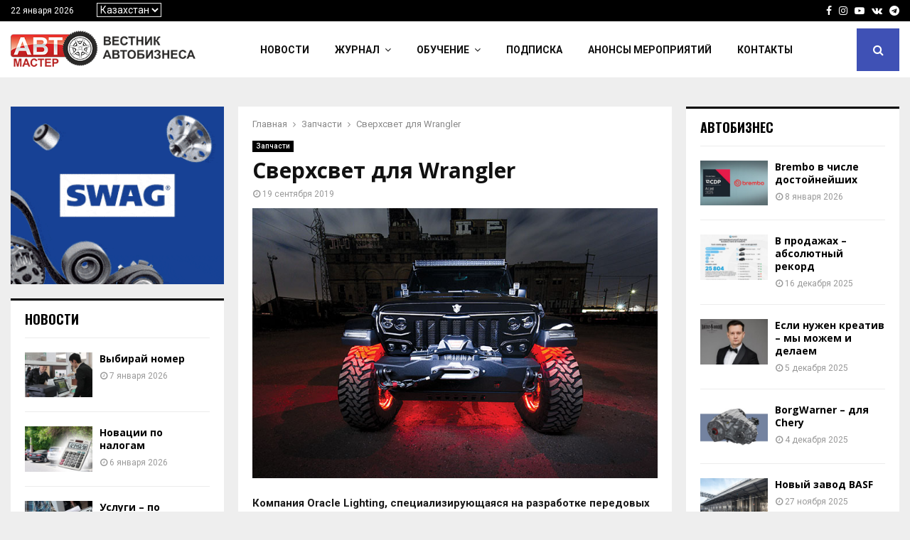

--- FILE ---
content_type: text/html; charset=UTF-8
request_url: https://a-master.kz/zapchast/sverkhsvet-dlya-wrangler/
body_size: 23968
content:
<!DOCTYPE html><html dir="ltr" lang="ru-RU" prefix="og: https://ogp.me/ns#"><head><meta charset="UTF-8"><meta name="viewport" content="width=device-width, initial-scale=1"><link rel="stylesheet" media="print" onload="this.onload=null;this.media='all';" id="ao_optimized_gfonts" href="https://fonts.googleapis.com/css?family=Oswald%3A400%7CRoboto%3A300%2C300italic%2C400%2C400italic%2C500%2C500italic%2C700%2C700italic%2C800%2C800italic%7CMukta+Vaani%3A300%2C300italic%2C400%2C400italic%2C500%2C500italic%2C700%2C700italic%2C800%2C800italic%7COswald%3A300%2C300italic%2C400%2C400italic%2C500%2C500italic%2C700%2C700italic%2C800%2C800italic%7CTeko%3A300%2C300italic%2C400%2C400italic%2C500%2C500italic%2C700%2C700italic%2C800%2C800italic%7COpen+Sans%3A300%2C300italic%2C400%2C400italic%2C500%2C500italic%2C700%2C700italic%2C800%2C800italic%3A300%2C300italic%2C400%2C400italic%2C500%2C500italic%2C700%2C700italic%2C800%2C800italic%26subset%3Dcyrillic%2Ccyrillic-ext%2Cgreek%2Cgreek-ext%2Clatin-ext&amp;display=swap"><link rel="profile" href="http://gmpg.org/xfn/11"><title>Сверхсвет для Wrangler - Автомастер</title><style>img:is([sizes="auto" i], [sizes^="auto," i]) { contain-intrinsic-size: 3000px 1500px }</style><meta name="description" content="Компания Oracle Lighting, специализирующаяся на разработке передовых решений в автомобильном освещении, объявила о выпуске запатентованной, отмеченной престижной наградой решетки Vector ProSeries, предназначенной для Jeep Wrangler JL." /><meta name="robots" content="max-image-preview:large" /><meta name="author" content="admin"/><link rel="canonical" href="https://a-master.kz/zapchast/sverkhsvet-dlya-wrangler/" /><meta name="generator" content="All in One SEO (AIOSEO) 4.7.9.1" /><meta property="og:locale" content="ru_RU" /><meta property="og:site_name" content="Автомастер -" /><meta property="og:type" content="article" /><meta property="og:title" content="Сверхсвет для Wrangler - Автомастер" /><meta property="og:description" content="Компания Oracle Lighting, специализирующаяся на разработке передовых решений в автомобильном освещении, объявила о выпуске запатентованной, отмеченной престижной наградой решетки Vector ProSeries, предназначенной для Jeep Wrangler JL." /><meta property="og:url" content="https://a-master.kz/zapchast/sverkhsvet-dlya-wrangler/" /><meta property="og:image" content="https://a-master.kz/wp-content/uploads/2020/06/logo-1.png" /><meta property="og:image:secure_url" content="https://a-master.kz/wp-content/uploads/2020/06/logo-1.png" /><meta property="og:image:width" content="363" /><meta property="og:image:height" content="75" /><meta property="article:published_time" content="2019-09-19T10:08:12+00:00" /><meta property="article:modified_time" content="2020-08-06T06:25:52+00:00" /><meta name="twitter:card" content="summary" /><meta name="twitter:title" content="Сверхсвет для Wrangler - Автомастер" /><meta name="twitter:description" content="Компания Oracle Lighting, специализирующаяся на разработке передовых решений в автомобильном освещении, объявила о выпуске запатентованной, отмеченной престижной наградой решетки Vector ProSeries, предназначенной для Jeep Wrangler JL." /><meta name="twitter:image" content="https://a-master.kz/wp-content/uploads/2020/06/logo-1.png" /> <script type="application/ld+json" class="aioseo-schema">{"@context":"https:\/\/schema.org","@graph":[{"@type":"BlogPosting","@id":"https:\/\/a-master.kz\/zapchast\/sverkhsvet-dlya-wrangler\/#blogposting","name":"\u0421\u0432\u0435\u0440\u0445\u0441\u0432\u0435\u0442 \u0434\u043b\u044f Wrangler - \u0410\u0432\u0442\u043e\u043c\u0430\u0441\u0442\u0435\u0440","headline":"\u0421\u0432\u0435\u0440\u0445\u0441\u0432\u0435\u0442 \u0434\u043b\u044f Wrangler","author":{"@id":"https:\/\/a-master.kz\/author\/amaster\/#author"},"publisher":{"@id":"https:\/\/a-master.kz\/#organization"},"image":{"@type":"ImageObject","url":"https:\/\/a-master.kz\/wp-content\/uploads\/2019\/09\/images_oracle-vector-proseries-jeep-black-front-view.jpg","width":702,"height":468,"caption":"oracle vector proseries jeep black front view"},"datePublished":"2019-09-19T10:08:12+00:00","dateModified":"2020-08-06T06:25:52+00:00","inLanguage":"ru-RU","mainEntityOfPage":{"@id":"https:\/\/a-master.kz\/zapchast\/sverkhsvet-dlya-wrangler\/#webpage"},"isPartOf":{"@id":"https:\/\/a-master.kz\/zapchast\/sverkhsvet-dlya-wrangler\/#webpage"},"articleSection":"\u0417\u0430\u043f\u0447\u0430\u0441\u0442\u0438, \u0420\u043e\u0441\u0441\u0438\u044f, \u041a\u0430\u0437\u0430\u0445\u0441\u0442\u0430\u043d, \u0420\u043e\u0441\u0441\u0438\u044f"},{"@type":"BreadcrumbList","@id":"https:\/\/a-master.kz\/zapchast\/sverkhsvet-dlya-wrangler\/#breadcrumblist","itemListElement":[{"@type":"ListItem","@id":"https:\/\/a-master.kz\/#listItem","position":1,"name":"\u0413\u043b\u0430\u0432\u043d\u0430\u044f \u0441\u0442\u0440\u0430\u043d\u0438\u0446\u0430","item":"https:\/\/a-master.kz\/","nextItem":{"@type":"ListItem","@id":"https:\/\/a-master.kz\/category\/zapchast\/#listItem","name":"\u0417\u0430\u043f\u0447\u0430\u0441\u0442\u0438"}},{"@type":"ListItem","@id":"https:\/\/a-master.kz\/category\/zapchast\/#listItem","position":2,"name":"\u0417\u0430\u043f\u0447\u0430\u0441\u0442\u0438","item":"https:\/\/a-master.kz\/category\/zapchast\/","nextItem":{"@type":"ListItem","@id":"https:\/\/a-master.kz\/zapchast\/sverkhsvet-dlya-wrangler\/#listItem","name":"\u0421\u0432\u0435\u0440\u0445\u0441\u0432\u0435\u0442 \u0434\u043b\u044f Wrangler"},"previousItem":{"@type":"ListItem","@id":"https:\/\/a-master.kz\/#listItem","name":"\u0413\u043b\u0430\u0432\u043d\u0430\u044f \u0441\u0442\u0440\u0430\u043d\u0438\u0446\u0430"}},{"@type":"ListItem","@id":"https:\/\/a-master.kz\/zapchast\/sverkhsvet-dlya-wrangler\/#listItem","position":3,"name":"\u0421\u0432\u0435\u0440\u0445\u0441\u0432\u0435\u0442 \u0434\u043b\u044f Wrangler","previousItem":{"@type":"ListItem","@id":"https:\/\/a-master.kz\/category\/zapchast\/#listItem","name":"\u0417\u0430\u043f\u0447\u0430\u0441\u0442\u0438"}}]},{"@type":"Organization","@id":"https:\/\/a-master.kz\/#organization","name":"\u0410\u0432\u0442\u043e\u043c\u0430\u0441\u0442\u0435\u0440","url":"https:\/\/a-master.kz\/","logo":{"@type":"ImageObject","url":"https:\/\/a-master.kz\/wp-content\/uploads\/2020\/06\/logo-1.png","@id":"https:\/\/a-master.kz\/zapchast\/sverkhsvet-dlya-wrangler\/#organizationLogo","width":363,"height":75},"image":{"@id":"https:\/\/a-master.kz\/zapchast\/sverkhsvet-dlya-wrangler\/#organizationLogo"}},{"@type":"Person","@id":"https:\/\/a-master.kz\/author\/amaster\/#author","url":"https:\/\/a-master.kz\/author\/amaster\/","name":"admin","image":{"@type":"ImageObject","@id":"https:\/\/a-master.kz\/zapchast\/sverkhsvet-dlya-wrangler\/#authorImage","url":"https:\/\/secure.gravatar.com\/avatar\/e53ee5c13af591d5db009e7565c6ef8a?s=96&d=mm&r=g","width":96,"height":96,"caption":"admin"}},{"@type":"WebPage","@id":"https:\/\/a-master.kz\/zapchast\/sverkhsvet-dlya-wrangler\/#webpage","url":"https:\/\/a-master.kz\/zapchast\/sverkhsvet-dlya-wrangler\/","name":"\u0421\u0432\u0435\u0440\u0445\u0441\u0432\u0435\u0442 \u0434\u043b\u044f Wrangler - \u0410\u0432\u0442\u043e\u043c\u0430\u0441\u0442\u0435\u0440","description":"\u041a\u043e\u043c\u043f\u0430\u043d\u0438\u044f Oracle Lighting, \u0441\u043f\u0435\u0446\u0438\u0430\u043b\u0438\u0437\u0438\u0440\u0443\u044e\u0449\u0430\u044f\u0441\u044f \u043d\u0430 \u0440\u0430\u0437\u0440\u0430\u0431\u043e\u0442\u043a\u0435 \u043f\u0435\u0440\u0435\u0434\u043e\u0432\u044b\u0445 \u0440\u0435\u0448\u0435\u043d\u0438\u0439 \u0432 \u0430\u0432\u0442\u043e\u043c\u043e\u0431\u0438\u043b\u044c\u043d\u043e\u043c \u043e\u0441\u0432\u0435\u0449\u0435\u043d\u0438\u0438, \u043e\u0431\u044a\u044f\u0432\u0438\u043b\u0430 \u043e \u0432\u044b\u043f\u0443\u0441\u043a\u0435 \u0437\u0430\u043f\u0430\u0442\u0435\u043d\u0442\u043e\u0432\u0430\u043d\u043d\u043e\u0439, \u043e\u0442\u043c\u0435\u0447\u0435\u043d\u043d\u043e\u0439 \u043f\u0440\u0435\u0441\u0442\u0438\u0436\u043d\u043e\u0439 \u043d\u0430\u0433\u0440\u0430\u0434\u043e\u0439 \u0440\u0435\u0448\u0435\u0442\u043a\u0438 Vector ProSeries, \u043f\u0440\u0435\u0434\u043d\u0430\u0437\u043d\u0430\u0447\u0435\u043d\u043d\u043e\u0439 \u0434\u043b\u044f Jeep Wrangler JL.","inLanguage":"ru-RU","isPartOf":{"@id":"https:\/\/a-master.kz\/#website"},"breadcrumb":{"@id":"https:\/\/a-master.kz\/zapchast\/sverkhsvet-dlya-wrangler\/#breadcrumblist"},"author":{"@id":"https:\/\/a-master.kz\/author\/amaster\/#author"},"creator":{"@id":"https:\/\/a-master.kz\/author\/amaster\/#author"},"image":{"@type":"ImageObject","url":"https:\/\/a-master.kz\/wp-content\/uploads\/2019\/09\/images_oracle-vector-proseries-jeep-black-front-view.jpg","@id":"https:\/\/a-master.kz\/zapchast\/sverkhsvet-dlya-wrangler\/#mainImage","width":702,"height":468,"caption":"oracle vector proseries jeep black front view"},"primaryImageOfPage":{"@id":"https:\/\/a-master.kz\/zapchast\/sverkhsvet-dlya-wrangler\/#mainImage"},"datePublished":"2019-09-19T10:08:12+00:00","dateModified":"2020-08-06T06:25:52+00:00"},{"@type":"WebSite","@id":"https:\/\/a-master.kz\/#website","url":"https:\/\/a-master.kz\/","name":"\u0410\u0432\u0442\u043e\u043c\u0430\u0441\u0442\u0435\u0440","inLanguage":"ru-RU","publisher":{"@id":"https:\/\/a-master.kz\/#organization"}}]}</script> <link href='https://fonts.gstatic.com' crossorigin='anonymous' rel='preconnect' /><link rel="alternate" type="application/rss+xml" title="Автомастер &raquo; Лента" href="https://a-master.kz/feed/" /><link rel="alternate" type="application/rss+xml" title="Автомастер &raquo; Лента комментариев" href="https://a-master.kz/comments/feed/" /><link rel='stylesheet' id='wp-block-library-css' href='https://a-master.kz/wp-includes/css/dist/block-library/style.min.css?ver=796616d5c6307a7102cb305fcea4a19f' type='text/css' media='all' /><style id='wp-block-library-theme-inline-css' type='text/css'>.wp-block-audio :where(figcaption){color:#555;font-size:13px;text-align:center}.is-dark-theme .wp-block-audio :where(figcaption){color:#ffffffa6}.wp-block-audio{margin:0 0 1em}.wp-block-code{border:1px solid #ccc;border-radius:4px;font-family:Menlo,Consolas,monaco,monospace;padding:.8em 1em}.wp-block-embed :where(figcaption){color:#555;font-size:13px;text-align:center}.is-dark-theme .wp-block-embed :where(figcaption){color:#ffffffa6}.wp-block-embed{margin:0 0 1em}.blocks-gallery-caption{color:#555;font-size:13px;text-align:center}.is-dark-theme .blocks-gallery-caption{color:#ffffffa6}:root :where(.wp-block-image figcaption){color:#555;font-size:13px;text-align:center}.is-dark-theme :root :where(.wp-block-image figcaption){color:#ffffffa6}.wp-block-image{margin:0 0 1em}.wp-block-pullquote{border-bottom:4px solid;border-top:4px solid;color:currentColor;margin-bottom:1.75em}.wp-block-pullquote cite,.wp-block-pullquote footer,.wp-block-pullquote__citation{color:currentColor;font-size:.8125em;font-style:normal;text-transform:uppercase}.wp-block-quote{border-left:.25em solid;margin:0 0 1.75em;padding-left:1em}.wp-block-quote cite,.wp-block-quote footer{color:currentColor;font-size:.8125em;font-style:normal;position:relative}.wp-block-quote:where(.has-text-align-right){border-left:none;border-right:.25em solid;padding-left:0;padding-right:1em}.wp-block-quote:where(.has-text-align-center){border:none;padding-left:0}.wp-block-quote.is-large,.wp-block-quote.is-style-large,.wp-block-quote:where(.is-style-plain){border:none}.wp-block-search .wp-block-search__label{font-weight:700}.wp-block-search__button{border:1px solid #ccc;padding:.375em .625em}:where(.wp-block-group.has-background){padding:1.25em 2.375em}.wp-block-separator.has-css-opacity{opacity:.4}.wp-block-separator{border:none;border-bottom:2px solid;margin-left:auto;margin-right:auto}.wp-block-separator.has-alpha-channel-opacity{opacity:1}.wp-block-separator:not(.is-style-wide):not(.is-style-dots){width:100px}.wp-block-separator.has-background:not(.is-style-dots){border-bottom:none;height:1px}.wp-block-separator.has-background:not(.is-style-wide):not(.is-style-dots){height:2px}.wp-block-table{margin:0 0 1em}.wp-block-table td,.wp-block-table th{word-break:normal}.wp-block-table :where(figcaption){color:#555;font-size:13px;text-align:center}.is-dark-theme .wp-block-table :where(figcaption){color:#ffffffa6}.wp-block-video :where(figcaption){color:#555;font-size:13px;text-align:center}.is-dark-theme .wp-block-video :where(figcaption){color:#ffffffa6}.wp-block-video{margin:0 0 1em}:root :where(.wp-block-template-part.has-background){margin-bottom:0;margin-top:0;padding:1.25em 2.375em}</style><link rel='stylesheet' id='wp-components-css' href='https://a-master.kz/wp-includes/css/dist/components/style.min.css?ver=796616d5c6307a7102cb305fcea4a19f' type='text/css' media='all' /><link rel='stylesheet' id='wp-preferences-css' href='https://a-master.kz/wp-includes/css/dist/preferences/style.min.css?ver=796616d5c6307a7102cb305fcea4a19f' type='text/css' media='all' /><link rel='stylesheet' id='wp-block-editor-css' href='https://a-master.kz/wp-includes/css/dist/block-editor/style.min.css?ver=796616d5c6307a7102cb305fcea4a19f' type='text/css' media='all' /><link rel='stylesheet' id='popup-maker-block-library-style-css' href='https://a-master.kz/wp-content/cache/autoptimize/css/autoptimize_single_9963176ef6137ecf4405a5ccd36aa797.css?ver=dbea705cfafe089d65f1' type='text/css' media='all' /><style id='classic-theme-styles-inline-css' type='text/css'>/*! This file is auto-generated */
.wp-block-button__link{color:#fff;background-color:#32373c;border-radius:9999px;box-shadow:none;text-decoration:none;padding:calc(.667em + 2px) calc(1.333em + 2px);font-size:1.125em}.wp-block-file__button{background:#32373c;color:#fff;text-decoration:none}</style><style id='global-styles-inline-css' type='text/css'>:root{--wp--preset--aspect-ratio--square: 1;--wp--preset--aspect-ratio--4-3: 4/3;--wp--preset--aspect-ratio--3-4: 3/4;--wp--preset--aspect-ratio--3-2: 3/2;--wp--preset--aspect-ratio--2-3: 2/3;--wp--preset--aspect-ratio--16-9: 16/9;--wp--preset--aspect-ratio--9-16: 9/16;--wp--preset--color--black: #000000;--wp--preset--color--cyan-bluish-gray: #abb8c3;--wp--preset--color--white: #ffffff;--wp--preset--color--pale-pink: #f78da7;--wp--preset--color--vivid-red: #cf2e2e;--wp--preset--color--luminous-vivid-orange: #ff6900;--wp--preset--color--luminous-vivid-amber: #fcb900;--wp--preset--color--light-green-cyan: #7bdcb5;--wp--preset--color--vivid-green-cyan: #00d084;--wp--preset--color--pale-cyan-blue: #8ed1fc;--wp--preset--color--vivid-cyan-blue: #0693e3;--wp--preset--color--vivid-purple: #9b51e0;--wp--preset--gradient--vivid-cyan-blue-to-vivid-purple: linear-gradient(135deg,rgba(6,147,227,1) 0%,rgb(155,81,224) 100%);--wp--preset--gradient--light-green-cyan-to-vivid-green-cyan: linear-gradient(135deg,rgb(122,220,180) 0%,rgb(0,208,130) 100%);--wp--preset--gradient--luminous-vivid-amber-to-luminous-vivid-orange: linear-gradient(135deg,rgba(252,185,0,1) 0%,rgba(255,105,0,1) 100%);--wp--preset--gradient--luminous-vivid-orange-to-vivid-red: linear-gradient(135deg,rgba(255,105,0,1) 0%,rgb(207,46,46) 100%);--wp--preset--gradient--very-light-gray-to-cyan-bluish-gray: linear-gradient(135deg,rgb(238,238,238) 0%,rgb(169,184,195) 100%);--wp--preset--gradient--cool-to-warm-spectrum: linear-gradient(135deg,rgb(74,234,220) 0%,rgb(151,120,209) 20%,rgb(207,42,186) 40%,rgb(238,44,130) 60%,rgb(251,105,98) 80%,rgb(254,248,76) 100%);--wp--preset--gradient--blush-light-purple: linear-gradient(135deg,rgb(255,206,236) 0%,rgb(152,150,240) 100%);--wp--preset--gradient--blush-bordeaux: linear-gradient(135deg,rgb(254,205,165) 0%,rgb(254,45,45) 50%,rgb(107,0,62) 100%);--wp--preset--gradient--luminous-dusk: linear-gradient(135deg,rgb(255,203,112) 0%,rgb(199,81,192) 50%,rgb(65,88,208) 100%);--wp--preset--gradient--pale-ocean: linear-gradient(135deg,rgb(255,245,203) 0%,rgb(182,227,212) 50%,rgb(51,167,181) 100%);--wp--preset--gradient--electric-grass: linear-gradient(135deg,rgb(202,248,128) 0%,rgb(113,206,126) 100%);--wp--preset--gradient--midnight: linear-gradient(135deg,rgb(2,3,129) 0%,rgb(40,116,252) 100%);--wp--preset--font-size--small: 14px;--wp--preset--font-size--medium: 20px;--wp--preset--font-size--large: 32px;--wp--preset--font-size--x-large: 42px;--wp--preset--font-size--normal: 16px;--wp--preset--font-size--huge: 42px;--wp--preset--spacing--20: 0.44rem;--wp--preset--spacing--30: 0.67rem;--wp--preset--spacing--40: 1rem;--wp--preset--spacing--50: 1.5rem;--wp--preset--spacing--60: 2.25rem;--wp--preset--spacing--70: 3.38rem;--wp--preset--spacing--80: 5.06rem;--wp--preset--shadow--natural: 6px 6px 9px rgba(0, 0, 0, 0.2);--wp--preset--shadow--deep: 12px 12px 50px rgba(0, 0, 0, 0.4);--wp--preset--shadow--sharp: 6px 6px 0px rgba(0, 0, 0, 0.2);--wp--preset--shadow--outlined: 6px 6px 0px -3px rgba(255, 255, 255, 1), 6px 6px rgba(0, 0, 0, 1);--wp--preset--shadow--crisp: 6px 6px 0px rgba(0, 0, 0, 1);}:where(.is-layout-flex){gap: 0.5em;}:where(.is-layout-grid){gap: 0.5em;}body .is-layout-flex{display: flex;}.is-layout-flex{flex-wrap: wrap;align-items: center;}.is-layout-flex > :is(*, div){margin: 0;}body .is-layout-grid{display: grid;}.is-layout-grid > :is(*, div){margin: 0;}:where(.wp-block-columns.is-layout-flex){gap: 2em;}:where(.wp-block-columns.is-layout-grid){gap: 2em;}:where(.wp-block-post-template.is-layout-flex){gap: 1.25em;}:where(.wp-block-post-template.is-layout-grid){gap: 1.25em;}.has-black-color{color: var(--wp--preset--color--black) !important;}.has-cyan-bluish-gray-color{color: var(--wp--preset--color--cyan-bluish-gray) !important;}.has-white-color{color: var(--wp--preset--color--white) !important;}.has-pale-pink-color{color: var(--wp--preset--color--pale-pink) !important;}.has-vivid-red-color{color: var(--wp--preset--color--vivid-red) !important;}.has-luminous-vivid-orange-color{color: var(--wp--preset--color--luminous-vivid-orange) !important;}.has-luminous-vivid-amber-color{color: var(--wp--preset--color--luminous-vivid-amber) !important;}.has-light-green-cyan-color{color: var(--wp--preset--color--light-green-cyan) !important;}.has-vivid-green-cyan-color{color: var(--wp--preset--color--vivid-green-cyan) !important;}.has-pale-cyan-blue-color{color: var(--wp--preset--color--pale-cyan-blue) !important;}.has-vivid-cyan-blue-color{color: var(--wp--preset--color--vivid-cyan-blue) !important;}.has-vivid-purple-color{color: var(--wp--preset--color--vivid-purple) !important;}.has-black-background-color{background-color: var(--wp--preset--color--black) !important;}.has-cyan-bluish-gray-background-color{background-color: var(--wp--preset--color--cyan-bluish-gray) !important;}.has-white-background-color{background-color: var(--wp--preset--color--white) !important;}.has-pale-pink-background-color{background-color: var(--wp--preset--color--pale-pink) !important;}.has-vivid-red-background-color{background-color: var(--wp--preset--color--vivid-red) !important;}.has-luminous-vivid-orange-background-color{background-color: var(--wp--preset--color--luminous-vivid-orange) !important;}.has-luminous-vivid-amber-background-color{background-color: var(--wp--preset--color--luminous-vivid-amber) !important;}.has-light-green-cyan-background-color{background-color: var(--wp--preset--color--light-green-cyan) !important;}.has-vivid-green-cyan-background-color{background-color: var(--wp--preset--color--vivid-green-cyan) !important;}.has-pale-cyan-blue-background-color{background-color: var(--wp--preset--color--pale-cyan-blue) !important;}.has-vivid-cyan-blue-background-color{background-color: var(--wp--preset--color--vivid-cyan-blue) !important;}.has-vivid-purple-background-color{background-color: var(--wp--preset--color--vivid-purple) !important;}.has-black-border-color{border-color: var(--wp--preset--color--black) !important;}.has-cyan-bluish-gray-border-color{border-color: var(--wp--preset--color--cyan-bluish-gray) !important;}.has-white-border-color{border-color: var(--wp--preset--color--white) !important;}.has-pale-pink-border-color{border-color: var(--wp--preset--color--pale-pink) !important;}.has-vivid-red-border-color{border-color: var(--wp--preset--color--vivid-red) !important;}.has-luminous-vivid-orange-border-color{border-color: var(--wp--preset--color--luminous-vivid-orange) !important;}.has-luminous-vivid-amber-border-color{border-color: var(--wp--preset--color--luminous-vivid-amber) !important;}.has-light-green-cyan-border-color{border-color: var(--wp--preset--color--light-green-cyan) !important;}.has-vivid-green-cyan-border-color{border-color: var(--wp--preset--color--vivid-green-cyan) !important;}.has-pale-cyan-blue-border-color{border-color: var(--wp--preset--color--pale-cyan-blue) !important;}.has-vivid-cyan-blue-border-color{border-color: var(--wp--preset--color--vivid-cyan-blue) !important;}.has-vivid-purple-border-color{border-color: var(--wp--preset--color--vivid-purple) !important;}.has-vivid-cyan-blue-to-vivid-purple-gradient-background{background: var(--wp--preset--gradient--vivid-cyan-blue-to-vivid-purple) !important;}.has-light-green-cyan-to-vivid-green-cyan-gradient-background{background: var(--wp--preset--gradient--light-green-cyan-to-vivid-green-cyan) !important;}.has-luminous-vivid-amber-to-luminous-vivid-orange-gradient-background{background: var(--wp--preset--gradient--luminous-vivid-amber-to-luminous-vivid-orange) !important;}.has-luminous-vivid-orange-to-vivid-red-gradient-background{background: var(--wp--preset--gradient--luminous-vivid-orange-to-vivid-red) !important;}.has-very-light-gray-to-cyan-bluish-gray-gradient-background{background: var(--wp--preset--gradient--very-light-gray-to-cyan-bluish-gray) !important;}.has-cool-to-warm-spectrum-gradient-background{background: var(--wp--preset--gradient--cool-to-warm-spectrum) !important;}.has-blush-light-purple-gradient-background{background: var(--wp--preset--gradient--blush-light-purple) !important;}.has-blush-bordeaux-gradient-background{background: var(--wp--preset--gradient--blush-bordeaux) !important;}.has-luminous-dusk-gradient-background{background: var(--wp--preset--gradient--luminous-dusk) !important;}.has-pale-ocean-gradient-background{background: var(--wp--preset--gradient--pale-ocean) !important;}.has-electric-grass-gradient-background{background: var(--wp--preset--gradient--electric-grass) !important;}.has-midnight-gradient-background{background: var(--wp--preset--gradient--midnight) !important;}.has-small-font-size{font-size: var(--wp--preset--font-size--small) !important;}.has-medium-font-size{font-size: var(--wp--preset--font-size--medium) !important;}.has-large-font-size{font-size: var(--wp--preset--font-size--large) !important;}.has-x-large-font-size{font-size: var(--wp--preset--font-size--x-large) !important;}
:where(.wp-block-post-template.is-layout-flex){gap: 1.25em;}:where(.wp-block-post-template.is-layout-grid){gap: 1.25em;}
:where(.wp-block-columns.is-layout-flex){gap: 2em;}:where(.wp-block-columns.is-layout-grid){gap: 2em;}
:root :where(.wp-block-pullquote){font-size: 1.5em;line-height: 1.6;}</style><link rel='stylesheet' id='contact-form-7-css' href='https://a-master.kz/wp-content/cache/autoptimize/css/autoptimize_single_3fd2afa98866679439097f4ab102fe0a.css?ver=6.0.4' type='text/css' media='all' /><link rel='stylesheet' id='pencisc-css' href='https://a-master.kz/wp-content/cache/autoptimize/css/autoptimize_single_130be632f8391f75562faf4301e92925.css?ver=796616d5c6307a7102cb305fcea4a19f' type='text/css' media='all' /><link rel='stylesheet' id='parent-style-css' href='https://a-master.kz/wp-content/cache/autoptimize/css/autoptimize_single_c0cbd3db69595c9afcaec10713f0baf0.css?ver=796616d5c6307a7102cb305fcea4a19f' type='text/css' media='all' /><link rel='stylesheet' id='penci-style-child-css' href='https://a-master.kz/wp-content/cache/autoptimize/css/autoptimize_single_cb16464a4896f352dda8c57fc973ce22.css?ver=1.0.0' type='text/css' media='all' /><link rel='stylesheet' id='penci-font-awesome-css' href='https://a-master.kz/wp-content/themes/pennews/css/font-awesome.min.css?ver=4.5.2' type='text/css' media='all' /><link rel='stylesheet' id='penci-portfolio-css' href='https://a-master.kz/wp-content/cache/autoptimize/css/autoptimize_single_924f086c582276060e5ce83da34352fe.css?ver=6.5.8' type='text/css' media='all' /><link rel='stylesheet' id='penci-recipe-css' href='https://a-master.kz/wp-content/cache/autoptimize/css/autoptimize_single_80d6961e18943064b037513673c10dab.css?ver=6.5.8' type='text/css' media='all' /><link rel='stylesheet' id='penci-review-css' href='https://a-master.kz/wp-content/cache/autoptimize/css/autoptimize_single_04699a0939111d6e3c08052ccd17fc87.css?ver=6.5.8' type='text/css' media='all' /><link rel='stylesheet' id='penci-style-css' href='https://a-master.kz/wp-content/cache/autoptimize/css/autoptimize_single_cb16464a4896f352dda8c57fc973ce22.css?ver=6.5.8' type='text/css' media='all' /><style id='penci-style-inline-css' type='text/css'>.penci-block-vc.style-title-13:not(.footer-widget).style-title-center .penci-block-heading {border-right: 10px solid transparent; border-left: 10px solid transparent; }.site-branding h1, .site-branding h2 {margin: 0;}.penci-schema-markup { display: none !important; }.penci-entry-media .twitter-video { max-width: none !important; margin: 0 !important; }.penci-entry-media .fb-video { margin-bottom: 0; }.penci-entry-media .post-format-meta > iframe { vertical-align: top; }.penci-single-style-6 .penci-entry-media-top.penci-video-format-dailymotion:after, .penci-single-style-6 .penci-entry-media-top.penci-video-format-facebook:after, .penci-single-style-6 .penci-entry-media-top.penci-video-format-vimeo:after, .penci-single-style-6 .penci-entry-media-top.penci-video-format-twitter:after, .penci-single-style-7 .penci-entry-media-top.penci-video-format-dailymotion:after, .penci-single-style-7 .penci-entry-media-top.penci-video-format-facebook:after, .penci-single-style-7 .penci-entry-media-top.penci-video-format-vimeo:after, .penci-single-style-7 .penci-entry-media-top.penci-video-format-twitter:after { content: none; } .penci-single-style-5 .penci-entry-media.penci-video-format-dailymotion:after, .penci-single-style-5 .penci-entry-media.penci-video-format-facebook:after, .penci-single-style-5 .penci-entry-media.penci-video-format-vimeo:after, .penci-single-style-5 .penci-entry-media.penci-video-format-twitter:after { content: none; }@media screen and (max-width: 960px) { .penci-insta-thumb ul.thumbnails.penci_col_5 li, .penci-insta-thumb ul.thumbnails.penci_col_6 li { width: 33.33% !important; } .penci-insta-thumb ul.thumbnails.penci_col_7 li, .penci-insta-thumb ul.thumbnails.penci_col_8 li, .penci-insta-thumb ul.thumbnails.penci_col_9 li, .penci-insta-thumb ul.thumbnails.penci_col_10 li { width: 25% !important; } }.site-header.header--s12 .penci-menu-toggle-wapper,.site-header.header--s12 .header__social-search { flex: 1; }.site-header.header--s5 .site-branding {  padding-right: 0;margin-right: 40px; }.penci-block_37 .penci_post-meta { padding-top: 8px; }.penci-block_37 .penci-post-excerpt + .penci_post-meta { padding-top: 0; }.penci-hide-text-votes { display: none; }.penci-usewr-review {  border-top: 1px solid #ececec; }.penci-review-score {top: 5px; position: relative; }.penci-social-counter.penci-social-counter--style-3 .penci-social__empty a, .penci-social-counter.penci-social-counter--style-4 .penci-social__empty a, .penci-social-counter.penci-social-counter--style-5 .penci-social__empty a, .penci-social-counter.penci-social-counter--style-6 .penci-social__empty a { display: flex; justify-content: center; align-items: center; }.penci-block-error { padding: 0 20px 20px; }@media screen and (min-width: 1240px){ .penci_dis_padding_bw .penci-content-main.penci-col-4:nth-child(3n+2) { padding-right: 15px; padding-left: 15px; }}.bos_searchbox_widget_class.penci-vc-column-1 #flexi_searchbox #b_searchboxInc .b_submitButton_wrapper{ padding-top: 10px; padding-bottom: 10px; }.mfp-image-holder .mfp-close, .mfp-iframe-holder .mfp-close { background: transparent; border-color: transparent; }h1, h2, h3, h4, h5, h6,.error404 .page-title,
		.error404 .penci-block-vc .penci-block__title, .footer__bottom.style-2 .block-title {font-family: 'Open Sans', sans-serif}h1, h2, h3, h4, h5, h6,.error404 .page-title,
		 .error404 .penci-block-vc .penci-block__title, .product_list_widget .product-title, .footer__bottom.style-2 .block-title {font-weight: 600}.penci-pmore-link .more-link{ font-family:'Roboto', sans-serif; }.penci-portfolio-wrap{ margin-left: 0px; margin-right: 0px; }.penci-portfolio-wrap .portfolio-item{ padding-left: 0px; padding-right: 0px; margin-bottom:0px; }body, input, select, textarea,
			.widget.widget_display_replies li, .widget.widget_display_topics li,
			.widget ul li,
			.error404 .page-title,
			.entry-content .penci-recipe-heading h2,
			.entry-content .penci-recipe-title,
			#respond h3,.penci-review-text,#respond textarea, .wpcf7 textarea,
			.woocommerce .woocommerce-product-search input[type="search"],
			.woocommerce nav.woocommerce-pagination ul li a, .woocommerce nav.woocommerce-pagination ul li span,
			.woocommerce table.shop_table th,
			.woocommerce-page form .form-row .input-text,
			.select2-container--default .select2-selection--single .select2-selection__rendered,
			#respond label, .wpcf7 label,
			.mc4wp-form,
			#bbpress-forums li.bbp-body ul.forum li.bbp-forum-topic-count, #bbpress-forums li.bbp-body ul.forum li.bbp-forum-reply-count,
			#bbpress-forums li.bbp-body ul.forum li.bbp-forum-freshness, #bbpress-forums li.bbp-body ul.forum li.bbp-forum-freshness a, 
			#bbpress-forums li.bbp-body ul.topic li.bbp-forum-topic-count, #bbpress-forums li.bbp-body ul.topic li.bbp-topic-voice-count,
			#bbpress-forums li.bbp-body ul.topic li.bbp-forum-reply-count, #bbpress-forums li.bbp-body ul.topic li.bbp-topic-freshness > a,
			#bbpress-forums li.bbp-body ul.topic li.bbp-topic-freshness, #bbpress-forums li.bbp-body ul.topic li.bbp-topic-reply-count,
			div.bbp-template-notice, div.indicator-hint,
			#bbpress-forums fieldset.bbp-form legend,
			.entry-content code, .wpb_text_column code, .entry-content blockquote.wp-block-quote p, .entry-content blockquote.wp-block-quote p,
			.penci_dark_layout blockquote.style-3, .penci_dark_layout blockquote.style-3 p,
			.penci_dark_layout blockquote.style-2,.penci_dark_layout blockquote.style-2 p,
			.wpb_text_column blockquote.wp-block-quote p, .wpb_text_column blockquote.wp-block-quote p,
			.widget.widget_display_views li, .widget.widget_display_forums li, .widget.widget_layered_nav li,
			.widget.widget_product_categories li, .widget.widget_categories li, .widget.widget_archive li,
			.widget.widget_pages li, .widget.widget_meta li, .wp-block-pullquote{ color:#1a1a1a }#main .widget .tagcloud a{ }#main .widget .tagcloud a:hover{}</style><link rel='stylesheet' id='popup-maker-site-css' href='https://a-master.kz/wp-content/cache/autoptimize/css/autoptimize_single_4dedb6cd19472eb27476f950c4bed970.css?generated=1740563600&#038;ver=1.21.5' type='text/css' media='all' /> <script type="text/javascript" src="https://a-master.kz/wp-includes/js/jquery/jquery.min.js?ver=3.7.1" id="jquery-core-js"></script> <link rel="EditURI" type="application/rsd+xml" title="RSD" href="https://a-master.kz/xmlrpc.php?rsd" /><link rel='shortlink' href='https://a-master.kz/?p=3882' /><link rel="alternate" title="oEmbed (JSON)" type="application/json+oembed" href="https://a-master.kz/wp-json/oembed/1.0/embed?url=https%3A%2F%2Fa-master.kz%2Fzapchast%2Fsverkhsvet-dlya-wrangler%2F&#038;lang=ru" /><link rel="alternate" title="oEmbed (XML)" type="text/xml+oembed" href="https://a-master.kz/wp-json/oembed/1.0/embed?url=https%3A%2F%2Fa-master.kz%2Fzapchast%2Fsverkhsvet-dlya-wrangler%2F&#038;format=xml&#038;lang=ru" /> <script>var portfolioDataJs = portfolioDataJs || [];
var penciBlocksArray=[];
var PENCILOCALCACHE = {};
		(function () {
				"use strict";
		
				PENCILOCALCACHE = {
					data: {},
					remove: function ( ajaxFilterItem ) {
						delete PENCILOCALCACHE.data[ajaxFilterItem];
					},
					exist: function ( ajaxFilterItem ) {
						return PENCILOCALCACHE.data.hasOwnProperty( ajaxFilterItem ) && PENCILOCALCACHE.data[ajaxFilterItem] !== null;
					},
					get: function ( ajaxFilterItem ) {
						return PENCILOCALCACHE.data[ajaxFilterItem];
					},
					set: function ( ajaxFilterItem, cachedData ) {
						PENCILOCALCACHE.remove( ajaxFilterItem );
						PENCILOCALCACHE.data[ajaxFilterItem] = cachedData;
					}
				};
			}
		)();function penciBlock() {
		    this.atts_json = '';
		    this.content = '';
		}</script> <style type="text/css"></style><style type="text/css"></style> <script type="application/ld+json">{
    "@context": "http:\/\/schema.org\/",
    "@type": "organization",
    "@id": "#organization",
    "logo": {
        "@type": "ImageObject",
        "url": "https:\/\/a-master.kz\/wp-content\/uploads\/2020\/06\/logo-1.png"
    },
    "url": "https:\/\/a-master.kz\/",
    "name": "\u0410\u0432\u0442\u043e\u043c\u0430\u0441\u0442\u0435\u0440",
    "description": ""
}</script><script type="application/ld+json">{
    "@context": "http:\/\/schema.org\/",
    "@type": "WebSite",
    "name": "\u0410\u0432\u0442\u043e\u043c\u0430\u0441\u0442\u0435\u0440",
    "alternateName": "",
    "url": "https:\/\/a-master.kz\/"
}</script><script type="application/ld+json">{
    "@context": "http:\/\/schema.org\/",
    "@type": "WPSideBar",
    "name": "Sidebar Right",
    "alternateName": "Add widgets here to display them on blog and single",
    "url": "https:\/\/a-master.kz\/zapchast\/sverkhsvet-dlya-wrangler"
}</script><script type="application/ld+json">{
    "@context": "http:\/\/schema.org\/",
    "@type": "WPSideBar",
    "name": "Sidebar Left",
    "alternateName": "Add widgets here to display them on page",
    "url": "https:\/\/a-master.kz\/zapchast\/sverkhsvet-dlya-wrangler"
}</script><script type="application/ld+json">{
    "@context": "http:\/\/schema.org\/",
    "@type": "WPSideBar",
    "name": "Footer Column #1",
    "alternateName": "Add widgets here to display them in the first column of the footer",
    "url": "https:\/\/a-master.kz\/zapchast\/sverkhsvet-dlya-wrangler"
}</script><script type="application/ld+json">{
    "@context": "http:\/\/schema.org\/",
    "@type": "WPSideBar",
    "name": "Footer Column #2",
    "alternateName": "Add widgets here to display them in the second column of the footer",
    "url": "https:\/\/a-master.kz\/zapchast\/sverkhsvet-dlya-wrangler"
}</script><script type="application/ld+json">{
    "@context": "http:\/\/schema.org\/",
    "@type": "BlogPosting",
    "headline": "\u0421\u0432\u0435\u0440\u0445\u0441\u0432\u0435\u0442 \u0434\u043b\u044f Wrangler",
    "description": "<p>\u041a\u043e\u043c\u043f\u0430\u043d\u0438\u044f Oracle Lighting, \u0441\u043f\u0435\u0446\u0438\u0430\u043b\u0438\u0437\u0438\u0440\u0443\u044e\u0449\u0430\u044f\u0441\u044f \u043d\u0430 \u0440\u0430\u0437\u0440\u0430\u0431\u043e\u0442\u043a\u0435 \u043f\u0435\u0440\u0435\u0434\u043e\u0432\u044b\u0445 \u0440\u0435\u0448\u0435\u043d\u0438\u0439 \u0432 \u0430\u0432\u0442\u043e\u043c\u043e\u0431\u0438\u043b\u044c\u043d\u043e\u043c \u043e\u0441\u0432\u0435\u0449\u0435\u043d\u0438\u0438, \u043e\u0431\u044a\u044f\u0432\u0438\u043b\u0430 \u043e \u0432\u044b\u043f\u0443\u0441\u043a\u0435 \u0437\u0430\u043f\u0430\u0442\u0435\u043d\u0442\u043e\u0432\u0430\u043d\u043d\u043e\u0439, \u043e\u0442\u043c\u0435\u0447\u0435\u043d\u043d\u043e\u0439 \u043f\u0440\u0435\u0441\u0442\u0438\u0436\u043d\u043e\u0439 \u043d\u0430\u0433\u0440\u0430\u0434\u043e\u0439 \u0440\u0435\u0448\u0435\u0442\u043a\u0438 Vector ProSeries, \u043f\u0440\u0435\u0434\u043d\u0430\u0437\u043d\u0430\u0447\u0435\u043d\u043d\u043e\u0439 \u0434\u043b\u044f Jeep Wrangler JL.<\/p> ",
    "datePublished": "2019-09-19",
    "datemodified": "2020-08-06",
    "mainEntityOfPage": "https:\/\/a-master.kz\/zapchast\/sverkhsvet-dlya-wrangler\/",
    "image": {
        "@type": "ImageObject",
        "url": "https:\/\/a-master.kz\/wp-content\/uploads\/2019\/09\/images_oracle-vector-proseries-jeep-black-front-view.jpg",
        "width": 702,
        "height": 468
    },
    "publisher": {
        "@type": "Organization",
        "name": "\u0410\u0432\u0442\u043e\u043c\u0430\u0441\u0442\u0435\u0440",
        "logo": {
            "@type": "ImageObject",
            "url": "https:\/\/a-master.kz\/wp-content\/uploads\/2020\/06\/logo-1.png"
        }
    },
    "author": {
        "@type": "Person",
        "@id": "#person-admin",
        "name": "admin"
    }
}</script><meta property="fb:app_id" content="348280475330978"><meta name="generator" content="Powered by WPBakery Page Builder - drag and drop page builder for WordPress."/><link rel="icon" href="https://a-master.kz/wp-content/uploads/2020/05/favicon.ico" sizes="32x32" /><link rel="icon" href="https://a-master.kz/wp-content/uploads/2020/05/favicon.ico" sizes="192x192" /><link rel="apple-touch-icon" href="https://a-master.kz/wp-content/uploads/2020/05/favicon.ico" /><meta name="msapplication-TileImage" content="https://a-master.kz/wp-content/uploads/2020/05/favicon.ico" /><style type="text/css" id="wp-custom-css">@media (min-width: 600px) {
	.only_mobile {display: none;}
	.only_desctop {display: block;margin-bottom: -45px !important;padding-top: 10px;}
	.penci-grid_5 .penci-block_content {margin-bottom: 0px; margin-top: 0px !important;}
}
@media (max-width: 600px) {
	.only_mobile {display: block !important; margin-top: -45px}
	.only_desctop {display: none !important;}
}
}
@media (max-width: 450px) {
	.only_mobile {display: block !important; margin-top: -25px}
	.only_desctop {display: none !important;}
}
.foot1 {flex-direction: column;}
.ndrow a {font-size: 10px;}
}
.penci-block_30 .block30_items .penci-image-holder {width: 150px !important;}
.left-first-banner .penci-block_content {margin-top: 0px !important;}
#penci_custom_html-6 {padding: 0px !important;}
.header-content__container {padding-top: 10px; padding-bottom: 10px;}
.foot2 a img {max-width: 45px; height: auto;}
.strow {display: flex; justify-content: space-around;}
.ndrow {display: flex; flex-direction: row; justify-content: center; margin-top: 20px;}
.ndrow a {padding: 0px 10px;}
.right_20 {margin-right: 20px !important; margin-bottom: 0px !important;}
.right-20 {margin-right: 20px !important;}
.konkurs_link li:hover a, .konkurs_link li:hover {color: #000 !important;}
.widget a.button:hover {color: #fff !important;}
.penci-archive__list_posts .entry-content {max-height: 75px; overflow: hidden;}
.konk img {margin-bottom: 20px;}
.mb-20 {margin-bottom: 20px !important;}
.vrezka {background-color: #eee; padding-top:20px; color: #000; padding-bottom: 20px; padding-left: 20px; padding-right: 20px; margin-bottom: 17px;}
.d-none {display: none !important;}</style><noscript><style>.wpb_animate_when_almost_visible { opacity: 1; }</style></noscript><link rel="icon" href="https://a-master.kz/favicon.ico" type="image/x-icon"><style>a.custom-button.pencisc-button {
			background: transparent;
			color: #D3347B;
			border: 2px solid #D3347B;
			line-height: 36px;
			padding: 0 20px;
			font-size: 14px;
			font-weight: bold;
		}
		a.custom-button.pencisc-button:hover {
			background: #D3347B;
			color: #fff;
			border: 2px solid #D3347B;
		}
		a.custom-button.pencisc-button.pencisc-small {
			line-height: 28px;
			font-size: 12px;
		}
		a.custom-button.pencisc-button.pencisc-large {
			line-height: 46px;
			font-size: 18px;
		}</style></head><body class="post-template-default single single-post postid-3882 single-format-standard wp-custom-logo header-sticky penci_sticky_content_sidebar two-sidebar penci-single-style-1 wpb-js-composer js-comp-ver-6.2.0 vc_responsive"><div id="page" class="site"><div class="penci-topbar clearfix style-1"><div class="penci-topbar_container penci-container-fluid"><div class="penci-topbar__left"><form class="country-toggler" method="POST"> <select name="country"><option value="kz">Казахстан</option><option value="ru">Россия</option> </select></form><div class="topbar_item topbar_date"> 22 января 2026</div></div><div class="penci-topbar__right"><div class="topbar_item topbar__social-media"> <a class="social-media-item socail_media__facebook" target="_blank" href="https://www.facebook.com/automastermagazine/" title="Facebook" rel="noopener"><span class="socail-media-item__content"><i class="fa fa-facebook"></i><span class="social_title screen-reader-text">Facebook</span></span></a><a class="social-media-item socail_media__instagram" target="_blank" href="https://instagram.com/automaster_magazine?igshid=1ifb61d8pir61" title="Instagram" rel="noopener"><span class="socail-media-item__content"><i class="fa fa-instagram"></i><span class="social_title screen-reader-text">Instagram</span></span></a><a class="social-media-item socail_media__youtube" target="_blank" href="https://youtube.com/playlist?list=PL01nprWS4RB6qsiQR9WRXUNyZeXtHFlpV" title="Youtube" rel="noopener"><span class="socail-media-item__content"><i class="fa fa-youtube-play"></i><span class="social_title screen-reader-text">Youtube</span></span></a><a class="social-media-item socail_media__vk" target="_blank" href="https://vk.com/auto_mag_edition" title="Vk" rel="noopener"><span class="socail-media-item__content"><i class="fa fa-vk"></i><span class="social_title screen-reader-text">Vk</span></span></a><a class="social-media-item socail_media__telegram" target="_blank" href="http://t.me/automaster_magazine" title="Telegram" rel="noopener"><span class="socail-media-item__content"><i class="fa fa-telegram"></i><span class="social_title screen-reader-text">Telegram</span></span></a></div></div></div></div><div class="site-header-wrapper"><header id="masthead" class="site-header header--s1" data-height="80" itemscope="itemscope" itemtype="http://schema.org/WPHeader"><div class="penci-container-fluid header-content__container"><div class="site-branding"><h2><a href="https://a-master.kz" class="custom-logo-link" rel="home"><noscript><img width="363" height="75" src="https://a-master.kz/wp-content/uploads/2020/06/logo-1.png" class="custom-logo" alt="Автомастер" decoding="async" srcset="https://a-master.kz/wp-content/uploads/2020/06/logo-1.png 363w, https://a-master.kz/wp-content/uploads/2020/06/logo-1-300x62.png 300w" sizes="(max-width: 363px) 100vw, 363px" /></noscript><img width="363" height="75" src='data:image/svg+xml,%3Csvg%20xmlns=%22http://www.w3.org/2000/svg%22%20viewBox=%220%200%20363%2075%22%3E%3C/svg%3E' data-src="https://a-master.kz/wp-content/uploads/2020/06/logo-1.png" class="lazyload custom-logo" alt="Автомастер" decoding="async" data-srcset="https://a-master.kz/wp-content/uploads/2020/06/logo-1.png 363w, https://a-master.kz/wp-content/uploads/2020/06/logo-1-300x62.png 300w" data-sizes="(max-width: 363px) 100vw, 363px" /></a></h2></div><nav id="site-navigation" class="main-navigation pencimn-slide_down" itemscope itemtype="http://schema.org/SiteNavigationElement"><ul id="menu-glavnoe-menyu" class="menu"><li id="menu-item-4588" class="menu-item menu-item-type-taxonomy menu-item-object-category menu-item-4588"><a href="https://a-master.kz/category/novosti/" itemprop="url">Новости</a></li><li id="menu-item-4589" class="menu-item menu-item-type-custom menu-item-object-custom menu-item-has-children penci-mega-menu penci-megamenu-width1080 menu-item-4589"><a href="#" itemprop="url">Журнал</a><ul class="sub-menu"><li id="menu-item-0" class="menu-item-0"><div class="penci-megamenu"><div class="penci-mega-child-categories col-mn-4 mega-row-1 penci-child_cat-style-1"> <a class="mega-cat-child  cat-active mega-cat-child-loaded" data-id="penci-mega-20" href="https://a-master.kz/category/avtobiz/"><span>Автобизнес</span></a> <a class="mega-cat-child " data-id="penci-mega-23" href="https://a-master.kz/category/report/"><span>Репортаж</span></a> <a class="mega-cat-child " data-id="penci-mega-18" href="https://a-master.kz/category/tehnology/"><span>Технологии</span></a> <a class="mega-cat-child " data-id="penci-mega-21" href="https://a-master.kz/category/master-klass/"><span>Мастер-класс</span></a> <a class="mega-cat-child " data-id="penci-mega-25" href="https://a-master.kz/category/zapchast/"><span>Запчасти</span></a> <a class="mega-cat-child " data-id="penci-mega-19" href="https://a-master.kz/category/ras/"><span>Расходные материалы</span></a> <a class="mega-cat-child " data-id="penci-mega-22" href="https://a-master.kz/category/instrument/"><span>Инструментарий</span></a> <a class="mega-cat-child " data-id="penci-mega-17" href="https://a-master.kz/category/persona/"><span>Персоналии | Хронограф</span></a> <a class="mega-cat-child " data-id="penci-mega-26" href="https://a-master.kz/category/primeryaem-na-sebya/"><span>Примеряем на себя</span></a></div><div class="penci-content-megamenu penci-content-megamenu-style-1"><div class="penci-mega-latest-posts col-mn-4 mega-row-1 penci-post-border-bottom"><div class="penci-mega-row penci-mega-20 row-active" data-current="1" data-blockUid="penci_megamenu__31220" ><div id="penci_megamenu__31220block_content" class="penci-block_content penci-mega-row_content"><div class="penci-mega-post penci-mega-post-1 penci-imgtype-landscape"><div class="penci-mega-thumbnail"><a class="mega-cat-name" href="https://a-master.kz/category/avtobiz/">Автобизнес</a><a class="penci-image-holder  penci-lazy"  data-src="https://a-master.kz/wp-content/uploads/2026/01/343463.jpg" data-delay="" href="https://a-master.kz/avtobiz/brembo-v-chisle-dostojnejshih/" title="Brembo в числе достойнейших"></a></div><div class="penci-mega-meta "><h3 class="post-mega-title entry-title"> <a href="https://a-master.kz/avtobiz/brembo-v-chisle-dostojnejshih/">Brembo в числе достойнейших</a></h3><p class="penci-mega-date"><i class="fa fa-clock-o"></i>8 января 2026</p></div></div><div class="penci-mega-post penci-mega-post-2 penci-imgtype-landscape"><div class="penci-mega-thumbnail"><a class="mega-cat-name" href="https://a-master.kz/category/avtobiz/">Автобизнес</a><a class="penci-image-holder  penci-lazy"  data-src="https://a-master.kz/wp-content/uploads/2025/12/fghjfkgkfgh.jpg" data-delay="" href="https://a-master.kz/avtobiz/18295/" title="В продажах – абсолютный рекорд"></a></div><div class="penci-mega-meta "><h3 class="post-mega-title entry-title"> <a href="https://a-master.kz/avtobiz/18295/">В продажах – абсолютный рекорд</a></h3><p class="penci-mega-date"><i class="fa fa-clock-o"></i>16 декабря 2025</p></div></div><div class="penci-mega-post penci-mega-post-3 penci-imgtype-landscape"><div class="penci-mega-thumbnail"><a class="mega-cat-name" href="https://a-master.kz/category/avtobiz/">Автобизнес</a><a class="penci-image-holder  penci-lazy"  data-src="https://a-master.kz/wp-content/uploads/2025/09/doronin1.jpg" data-delay="" href="https://a-master.kz/avtobiz/17636/" title="Если нужен креатив – мы можем и делаем"></a></div><div class="penci-mega-meta "><h3 class="post-mega-title entry-title"> <a href="https://a-master.kz/avtobiz/17636/">Если нужен креатив – мы можем и делаем</a></h3><p class="penci-mega-date"><i class="fa fa-clock-o"></i>5 декабря 2025</p></div></div><div class="penci-mega-post penci-mega-post-4 penci-imgtype-landscape"><div class="penci-mega-thumbnail"><a class="mega-cat-name" href="https://a-master.kz/category/avtobiz/">Автобизнес</a><a class="penci-image-holder  penci-lazy"  data-src="https://a-master.kz/wp-content/uploads/2025/12/34523342345.jpg" data-delay="" href="https://a-master.kz/avtobiz/18191/" title="BorgWarner – для Chery"></a></div><div class="penci-mega-meta "><h3 class="post-mega-title entry-title"> <a href="https://a-master.kz/avtobiz/18191/">BorgWarner – для Chery</a></h3><p class="penci-mega-date"><i class="fa fa-clock-o"></i>4 декабря 2025</p></div></div><div class="penci-loader-effect penci-loading-animation-9"><div class="penci-loading-circle"><div class="penci-loading-circle1 penci-loading-circle-inner"></div><div class="penci-loading-circle2 penci-loading-circle-inner"></div><div class="penci-loading-circle3 penci-loading-circle-inner"></div><div class="penci-loading-circle4 penci-loading-circle-inner"></div><div class="penci-loading-circle5 penci-loading-circle-inner"></div><div class="penci-loading-circle6 penci-loading-circle-inner"></div><div class="penci-loading-circle7 penci-loading-circle-inner"></div><div class="penci-loading-circle8 penci-loading-circle-inner"></div><div class="penci-loading-circle9 penci-loading-circle-inner"></div><div class="penci-loading-circle10 penci-loading-circle-inner"></div><div class="penci-loading-circle11 penci-loading-circle-inner"></div><div class="penci-loading-circle12 penci-loading-circle-inner"></div></div></div></div> <script>if( typeof(penciBlock) === "undefined" ) {function penciBlock() {
		    this.atts_json = '';
		    this.content = '';
		}}var penciBlocksArray = penciBlocksArray || [];var PENCILOCALCACHE = PENCILOCALCACHE || {};var penci_megamenu__31220 = new penciBlock();penci_megamenu__31220.blockID="penci_megamenu__31220";penci_megamenu__31220.atts_json = '{"showposts":4,"style_pag":"next_prev","post_types":"post","block_id":"penci_megamenu__31220","paged":1,"unique_id":"penci_megamenu__31220","shortcode_id":"megamenu","cat_id":20,"tax":"category","category_ids":"","taxonomy":""}';penciBlocksArray.push(penci_megamenu__31220);</script> </div><div class="penci-mega-row penci-mega-23" data-current="1" data-blockUid="penci_megamenu__16797" ><div id="penci_megamenu__16797block_content" class="penci-block_content penci-mega-row_content"></div> <script>if( typeof(penciBlock) === "undefined" ) {function penciBlock() {
		    this.atts_json = '';
		    this.content = '';
		}}var penciBlocksArray = penciBlocksArray || [];var PENCILOCALCACHE = PENCILOCALCACHE || {};var penci_megamenu__16797 = new penciBlock();penci_megamenu__16797.blockID="penci_megamenu__16797";penci_megamenu__16797.atts_json = '{"showposts":4,"style_pag":"next_prev","post_types":"post","block_id":"penci_megamenu__16797","paged":1,"unique_id":"penci_megamenu__16797","shortcode_id":"megamenu","cat_id":23,"tax":"category","category_ids":"","taxonomy":""}';penciBlocksArray.push(penci_megamenu__16797);var penci_megamenu__16797dataFirstItems = {action: 'penci_ajax_mega_menu',datafilter: {"showposts":4,"style_pag":"next_prev","post_types":"post","block_id":"penci_megamenu__16797","paged":1,"unique_id":"penci_megamenu__16797","shortcode_id":"megamenu","cat_id":23,"tax":"category","category_ids":"","taxonomy":""},paged: '1',styleAction: 'next_prev',nonce: '07a5a9c019'};var penci_megamenu__16797responseData = {items: '<div class="penci-mega-post penci-mega-post-1 penci-imgtype-landscape"><div class="penci-mega-thumbnail"><a class="mega-cat-name" href="https://a-master.kz/category/report/">Репортаж</a><a class="penci-image-holder  penci-lazy"  data-src="https://a-master.kz/wp-content/uploads/2025/12/img_1328-1.jpg" data-delay="" href="https://a-master.kz/report/18232/" title="Производственный гигант – Astana Motors"></a></div><div class="penci-mega-meta "><h3 class="post-mega-title entry-title"> <a href="https://a-master.kz/report/18232/">Производственный гигант – Astana Motors</a></h3><p class="penci-mega-date"><i class="fa fa-clock-o"></i>16 декабря 2025</p></div></div><div class="penci-mega-post penci-mega-post-2 penci-imgtype-landscape"><div class="penci-mega-thumbnail"><a class="mega-cat-name" href="https://a-master.kz/category/report/">Репортаж</a><a class="penci-image-holder  penci-lazy"  data-src="https://a-master.kz/wp-content/uploads/2025/10/img_0357-1.jpg" data-delay="" href="https://a-master.kz/report/17920/" title="International Auto Expo 2025"></a></div><div class="penci-mega-meta "><h3 class="post-mega-title entry-title"> <a href="https://a-master.kz/report/17920/">International Auto Expo 2025</a></h3><p class="penci-mega-date"><i class="fa fa-clock-o"></i>28 октября 2025</p></div></div><div class="penci-mega-post penci-mega-post-3 penci-imgtype-landscape"><div class="penci-mega-thumbnail"><a class="mega-cat-name" href="https://a-master.kz/category/report/">Репортаж</a><a class="penci-image-holder  penci-lazy"  data-src="https://a-master.kz/wp-content/uploads/2025/07/img_8336.jpg" data-delay="" href="https://a-master.kz/report/17070/" title="Motoexpo Kazakhstan"></a></div><div class="penci-mega-meta "><h3 class="post-mega-title entry-title"> <a href="https://a-master.kz/report/17070/">Motoexpo Kazakhstan</a></h3><p class="penci-mega-date"><i class="fa fa-clock-o"></i>15 июля 2025</p></div></div><div class="penci-mega-post penci-mega-post-4 penci-imgtype-landscape"><div class="penci-mega-thumbnail"><a class="mega-cat-name" href="https://a-master.kz/category/report/">Репортаж</a><a class="penci-image-holder  penci-lazy"  data-src="https://a-master.kz/wp-content/uploads/2025/07/photo-9.jpg" data-delay="" href="https://a-master.kz/report/17060/" title="Чтобы идеи стали проектами"></a></div><div class="penci-mega-meta "><h3 class="post-mega-title entry-title"> <a href="https://a-master.kz/report/17060/">Чтобы идеи стали проектами</a></h3><p class="penci-mega-date"><i class="fa fa-clock-o"></i>9 июля 2025</p></div></div><div class="penci-loader-effect penci-loading-animation-9"> <div class="penci-loading-circle"> <div class="penci-loading-circle1 penci-loading-circle-inner"></div> <div class="penci-loading-circle2 penci-loading-circle-inner"></div> <div class="penci-loading-circle3 penci-loading-circle-inner"></div> <div class="penci-loading-circle4 penci-loading-circle-inner"></div> <div class="penci-loading-circle5 penci-loading-circle-inner"></div> <div class="penci-loading-circle6 penci-loading-circle-inner"></div> <div class="penci-loading-circle7 penci-loading-circle-inner"></div> <div class="penci-loading-circle8 penci-loading-circle-inner"></div> <div class="penci-loading-circle9 penci-loading-circle-inner"></div> <div class="penci-loading-circle10 penci-loading-circle-inner"></div> <div class="penci-loading-circle11 penci-loading-circle-inner"></div> <div class="penci-loading-circle12 penci-loading-circle-inner"></div> </div> </div>',hidePagNext: '',hidePagPrev: 1,};PENCILOCALCACHE.set( JSON.stringify( penci_megamenu__16797dataFirstItems ), penci_megamenu__16797responseData );</script> </div><div class="penci-mega-row penci-mega-18" data-current="1" data-blockUid="penci_megamenu__68076" ><div id="penci_megamenu__68076block_content" class="penci-block_content penci-mega-row_content"></div> <script>if( typeof(penciBlock) === "undefined" ) {function penciBlock() {
		    this.atts_json = '';
		    this.content = '';
		}}var penciBlocksArray = penciBlocksArray || [];var PENCILOCALCACHE = PENCILOCALCACHE || {};var penci_megamenu__68076 = new penciBlock();penci_megamenu__68076.blockID="penci_megamenu__68076";penci_megamenu__68076.atts_json = '{"showposts":4,"style_pag":"next_prev","post_types":"post","block_id":"penci_megamenu__68076","paged":1,"unique_id":"penci_megamenu__68076","shortcode_id":"megamenu","cat_id":18,"tax":"category","category_ids":"","taxonomy":""}';penciBlocksArray.push(penci_megamenu__68076);var penci_megamenu__68076dataFirstItems = {action: 'penci_ajax_mega_menu',datafilter: {"showposts":4,"style_pag":"next_prev","post_types":"post","block_id":"penci_megamenu__68076","paged":1,"unique_id":"penci_megamenu__68076","shortcode_id":"megamenu","cat_id":18,"tax":"category","category_ids":"","taxonomy":""},paged: '1',styleAction: 'next_prev',nonce: '07a5a9c019'};var penci_megamenu__68076responseData = {items: '<div class="penci-mega-post penci-mega-post-1 penci-imgtype-landscape"><div class="penci-mega-thumbnail"><a class="mega-cat-name" href="https://a-master.kz/category/tehnology/">Технологии</a><a class="penci-image-holder  penci-lazy"  data-src="https://a-master.kz/wp-content/uploads/2026/01/202601021457-2.jpg" data-delay="" href="https://a-master.kz/tehnology/skladnoj-rul-vyjdet-v-seriyu/" title="Складной руль выйдет в серию"></a></div><div class="penci-mega-meta "><h3 class="post-mega-title entry-title"> <a href="https://a-master.kz/tehnology/skladnoj-rul-vyjdet-v-seriyu/">Складной руль выйдет в серию</a></h3><p class="penci-mega-date"><i class="fa fa-clock-o"></i>8 января 2026</p></div></div><div class="penci-mega-post penci-mega-post-2 penci-imgtype-landscape"><div class="penci-mega-thumbnail"><a class="mega-cat-name" href="https://a-master.kz/category/tehnology/">Технологии</a><a class="penci-image-holder  penci-lazy"  data-src="https://a-master.kz/wp-content/uploads/2025/12/2345634563246.jpg" data-delay="" href="https://a-master.kz/tehnology/18267/" title="Aumovio помогает двигаться с прицепом"></a></div><div class="penci-mega-meta "><h3 class="post-mega-title entry-title"> <a href="https://a-master.kz/tehnology/18267/">Aumovio помогает двигаться с прицепом</a></h3><p class="penci-mega-date"><i class="fa fa-clock-o"></i>16 декабря 2025</p></div></div><div class="penci-mega-post penci-mega-post-3 penci-imgtype-landscape"><div class="penci-mega-thumbnail"><a class="mega-cat-name" href="https://a-master.kz/category/tehnology/">Технологии</a><a class="penci-image-holder  penci-lazy"  data-src="https://a-master.kz/wp-content/uploads/2025/12/1309395-2-1.jpg" data-delay="" href="https://a-master.kz/tehnology/18263/" title="Новинки Schaeffler"></a></div><div class="penci-mega-meta "><h3 class="post-mega-title entry-title"> <a href="https://a-master.kz/tehnology/18263/">Новинки Schaeffler</a></h3><p class="penci-mega-date"><i class="fa fa-clock-o"></i>16 декабря 2025</p></div></div><div class="penci-mega-post penci-mega-post-4 penci-imgtype-landscape"><div class="penci-mega-thumbnail"><a class="mega-cat-name" href="https://a-master.kz/category/tehnology/">Технологии</a><a class="penci-image-holder  penci-lazy"  data-src="https://a-master.kz/wp-content/uploads/2025/12/34634563456.jpg" data-delay="" href="https://a-master.kz/tehnology/18259/" title="Lupragen N 208"></a></div><div class="penci-mega-meta "><h3 class="post-mega-title entry-title"> <a href="https://a-master.kz/tehnology/18259/">Lupragen N 208</a></h3><p class="penci-mega-date"><i class="fa fa-clock-o"></i>16 декабря 2025</p></div></div><div class="penci-loader-effect penci-loading-animation-9"> <div class="penci-loading-circle"> <div class="penci-loading-circle1 penci-loading-circle-inner"></div> <div class="penci-loading-circle2 penci-loading-circle-inner"></div> <div class="penci-loading-circle3 penci-loading-circle-inner"></div> <div class="penci-loading-circle4 penci-loading-circle-inner"></div> <div class="penci-loading-circle5 penci-loading-circle-inner"></div> <div class="penci-loading-circle6 penci-loading-circle-inner"></div> <div class="penci-loading-circle7 penci-loading-circle-inner"></div> <div class="penci-loading-circle8 penci-loading-circle-inner"></div> <div class="penci-loading-circle9 penci-loading-circle-inner"></div> <div class="penci-loading-circle10 penci-loading-circle-inner"></div> <div class="penci-loading-circle11 penci-loading-circle-inner"></div> <div class="penci-loading-circle12 penci-loading-circle-inner"></div> </div> </div>',hidePagNext: '',hidePagPrev: 1,};PENCILOCALCACHE.set( JSON.stringify( penci_megamenu__68076dataFirstItems ), penci_megamenu__68076responseData );</script> </div><div class="penci-mega-row penci-mega-21" data-current="1" data-blockUid="penci_megamenu__72814" ><div id="penci_megamenu__72814block_content" class="penci-block_content penci-mega-row_content"></div> <script>if( typeof(penciBlock) === "undefined" ) {function penciBlock() {
		    this.atts_json = '';
		    this.content = '';
		}}var penciBlocksArray = penciBlocksArray || [];var PENCILOCALCACHE = PENCILOCALCACHE || {};var penci_megamenu__72814 = new penciBlock();penci_megamenu__72814.blockID="penci_megamenu__72814";penci_megamenu__72814.atts_json = '{"showposts":4,"style_pag":"next_prev","post_types":"post","block_id":"penci_megamenu__72814","paged":1,"unique_id":"penci_megamenu__72814","shortcode_id":"megamenu","cat_id":21,"tax":"category","category_ids":"","taxonomy":""}';penciBlocksArray.push(penci_megamenu__72814);var penci_megamenu__72814dataFirstItems = {action: 'penci_ajax_mega_menu',datafilter: {"showposts":4,"style_pag":"next_prev","post_types":"post","block_id":"penci_megamenu__72814","paged":1,"unique_id":"penci_megamenu__72814","shortcode_id":"megamenu","cat_id":21,"tax":"category","category_ids":"","taxonomy":""},paged: '1',styleAction: 'next_prev',nonce: '07a5a9c019'};var penci_megamenu__72814responseData = {items: '<div class="penci-mega-post penci-mega-post-1 penci-imgtype-landscape"><div class="penci-mega-thumbnail"><a class="mega-cat-name" href="https://a-master.kz/category/master-klass/">Мастер-класс</a><a class="penci-image-holder  penci-lazy"  data-src="https://a-master.kz/wp-content/uploads/2025/11/dayco-transit-2.jpg" data-delay="" href="https://a-master.kz/master-klass/18174/" title="Dayco информирует"></a></div><div class="penci-mega-meta "><h3 class="post-mega-title entry-title"> <a href="https://a-master.kz/master-klass/18174/">Dayco информирует</a></h3><p class="penci-mega-date"><i class="fa fa-clock-o"></i>28 ноября 2025</p></div></div><div class="penci-mega-post penci-mega-post-2 penci-imgtype-landscape"><div class="penci-mega-thumbnail"><a class="mega-cat-name" href="https://a-master.kz/category/master-klass/">Мастер-класс</a><a class="penci-image-holder  penci-lazy"  data-src="https://a-master.kz/wp-content/uploads/2025/10/img_0196.jpg" data-delay="" href="https://a-master.kz/master-klass/17908/" title="BILSTEIN GROUP &#8212; о компонентах тормозной системы"></a></div><div class="penci-mega-meta "><h3 class="post-mega-title entry-title"> <a href="https://a-master.kz/master-klass/17908/">BILSTEIN GROUP &#8212; о компонентах тормозной системы</a></h3><p class="penci-mega-date"><i class="fa fa-clock-o"></i>25 октября 2025</p></div></div><div class="penci-mega-post penci-mega-post-3 penci-imgtype-landscape"><div class="penci-mega-thumbnail"><a class="mega-cat-name" href="https://a-master.kz/category/master-klass/">Мастер-класс</a><a class="penci-image-holder  penci-lazy"  data-src="https://a-master.kz/wp-content/uploads/2025/10/234523452.jpg" data-delay="" href="https://a-master.kz/master-klass/17727/" title="ПРАКТИЧЕСКИЕ СОВЕТЫ ОТ FEBI"></a></div><div class="penci-mega-meta "><h3 class="post-mega-title entry-title"> <a href="https://a-master.kz/master-klass/17727/">ПРАКТИЧЕСКИЕ СОВЕТЫ ОТ FEBI</a></h3><p class="penci-mega-date"><i class="fa fa-clock-o"></i>10 октября 2025</p></div></div><div class="penci-mega-post penci-mega-post-4 penci-imgtype-landscape"><div class="penci-mega-thumbnail"><a class="mega-cat-name" href="https://a-master.kz/category/master-klass/">Мастер-класс</a><a class="penci-image-holder  penci-lazy"  data-src="https://a-master.kz/wp-content/uploads/2025/08/tbi_500003580-02_web_epaper_lowrespdf_download-1.jpg" data-delay="" href="https://a-master.kz/master-klass/17382/" title="Турбонагнетатель – устройство, диагностика и установка"></a></div><div class="penci-mega-meta "><h3 class="post-mega-title entry-title"> <a href="https://a-master.kz/master-klass/17382/">Турбонагнетатель – устройство, диагностика и установка</a></h3><p class="penci-mega-date"><i class="fa fa-clock-o"></i>16 августа 2025</p></div></div><div class="penci-loader-effect penci-loading-animation-9"> <div class="penci-loading-circle"> <div class="penci-loading-circle1 penci-loading-circle-inner"></div> <div class="penci-loading-circle2 penci-loading-circle-inner"></div> <div class="penci-loading-circle3 penci-loading-circle-inner"></div> <div class="penci-loading-circle4 penci-loading-circle-inner"></div> <div class="penci-loading-circle5 penci-loading-circle-inner"></div> <div class="penci-loading-circle6 penci-loading-circle-inner"></div> <div class="penci-loading-circle7 penci-loading-circle-inner"></div> <div class="penci-loading-circle8 penci-loading-circle-inner"></div> <div class="penci-loading-circle9 penci-loading-circle-inner"></div> <div class="penci-loading-circle10 penci-loading-circle-inner"></div> <div class="penci-loading-circle11 penci-loading-circle-inner"></div> <div class="penci-loading-circle12 penci-loading-circle-inner"></div> </div> </div>',hidePagNext: '',hidePagPrev: 1,};PENCILOCALCACHE.set( JSON.stringify( penci_megamenu__72814dataFirstItems ), penci_megamenu__72814responseData );</script> </div><div class="penci-mega-row penci-mega-25" data-current="1" data-blockUid="penci_megamenu__75164" ><div id="penci_megamenu__75164block_content" class="penci-block_content penci-mega-row_content"></div> <script>if( typeof(penciBlock) === "undefined" ) {function penciBlock() {
		    this.atts_json = '';
		    this.content = '';
		}}var penciBlocksArray = penciBlocksArray || [];var PENCILOCALCACHE = PENCILOCALCACHE || {};var penci_megamenu__75164 = new penciBlock();penci_megamenu__75164.blockID="penci_megamenu__75164";penci_megamenu__75164.atts_json = '{"showposts":4,"style_pag":"next_prev","post_types":"post","block_id":"penci_megamenu__75164","paged":1,"unique_id":"penci_megamenu__75164","shortcode_id":"megamenu","cat_id":25,"tax":"category","category_ids":"","taxonomy":""}';penciBlocksArray.push(penci_megamenu__75164);var penci_megamenu__75164dataFirstItems = {action: 'penci_ajax_mega_menu',datafilter: {"showposts":4,"style_pag":"next_prev","post_types":"post","block_id":"penci_megamenu__75164","paged":1,"unique_id":"penci_megamenu__75164","shortcode_id":"megamenu","cat_id":25,"tax":"category","category_ids":"","taxonomy":""},paged: '1',styleAction: 'next_prev',nonce: '07a5a9c019'};var penci_megamenu__75164responseData = {items: '<div class="penci-mega-post penci-mega-post-1 penci-imgtype-landscape"><div class="penci-mega-thumbnail"><a class="mega-cat-name" href="https://a-master.kz/category/zapchast/">Запчасти</a><a class="penci-image-holder  penci-lazy"  data-src="https://a-master.kz/wp-content/uploads/2025/12/345634563456-1.jpg" data-delay="" href="https://a-master.kz/zapchast/18287/" title="Радиатор Webasto – три в одном"></a></div><div class="penci-mega-meta "><h3 class="post-mega-title entry-title"> <a href="https://a-master.kz/zapchast/18287/">Радиатор Webasto – три в одном</a></h3><p class="penci-mega-date"><i class="fa fa-clock-o"></i>16 декабря 2025</p></div></div><div class="penci-mega-post penci-mega-post-2 penci-imgtype-landscape"><div class="penci-mega-thumbnail"><a class="mega-cat-name" href="https://a-master.kz/category/zapchast/">Запчасти</a><a class="penci-image-holder  penci-lazy"  data-src="https://a-master.kz/wp-content/uploads/2025/12/345234532.jpg" data-delay="" href="https://a-master.kz/zapchast/18283/" title="Ремни для мягких гибридов"></a></div><div class="penci-mega-meta "><h3 class="post-mega-title entry-title"> <a href="https://a-master.kz/zapchast/18283/">Ремни для мягких гибридов</a></h3><p class="penci-mega-date"><i class="fa fa-clock-o"></i>16 декабря 2025</p></div></div><div class="penci-mega-post penci-mega-post-3 penci-imgtype-landscape"><div class="penci-mega-thumbnail"><a class="mega-cat-name" href="https://a-master.kz/category/zapchast/">Запчасти</a><a class="penci-image-holder  penci-lazy"  data-src="https://a-master.kz/wp-content/uploads/2025/12/sdfgsd4tt4w.jpg" data-delay="" href="https://a-master.kz/zapchast/18279/" title="Новые нейтрализаторы CalCat"></a></div><div class="penci-mega-meta "><h3 class="post-mega-title entry-title"> <a href="https://a-master.kz/zapchast/18279/">Новые нейтрализаторы CalCat</a></h3><p class="penci-mega-date"><i class="fa fa-clock-o"></i>16 декабря 2025</p></div></div><div class="penci-mega-post penci-mega-post-4 penci-imgtype-landscape"><div class="penci-mega-thumbnail"><a class="mega-cat-name" href="https://a-master.kz/category/zapchast/">Запчасти</a><a class="penci-image-holder  penci-lazy"  data-src="https://a-master.kz/wp-content/uploads/2025/12/32412341231.jpg" data-delay="" href="https://a-master.kz/zapchast/18275/" title="Новинки Osram"></a></div><div class="penci-mega-meta "><h3 class="post-mega-title entry-title"> <a href="https://a-master.kz/zapchast/18275/">Новинки Osram</a></h3><p class="penci-mega-date"><i class="fa fa-clock-o"></i>16 декабря 2025</p></div></div><div class="penci-loader-effect penci-loading-animation-9"> <div class="penci-loading-circle"> <div class="penci-loading-circle1 penci-loading-circle-inner"></div> <div class="penci-loading-circle2 penci-loading-circle-inner"></div> <div class="penci-loading-circle3 penci-loading-circle-inner"></div> <div class="penci-loading-circle4 penci-loading-circle-inner"></div> <div class="penci-loading-circle5 penci-loading-circle-inner"></div> <div class="penci-loading-circle6 penci-loading-circle-inner"></div> <div class="penci-loading-circle7 penci-loading-circle-inner"></div> <div class="penci-loading-circle8 penci-loading-circle-inner"></div> <div class="penci-loading-circle9 penci-loading-circle-inner"></div> <div class="penci-loading-circle10 penci-loading-circle-inner"></div> <div class="penci-loading-circle11 penci-loading-circle-inner"></div> <div class="penci-loading-circle12 penci-loading-circle-inner"></div> </div> </div>',hidePagNext: '',hidePagPrev: 1,};PENCILOCALCACHE.set( JSON.stringify( penci_megamenu__75164dataFirstItems ), penci_megamenu__75164responseData );</script> </div><div class="penci-mega-row penci-mega-19" data-current="1" data-blockUid="penci_megamenu__58690" ><div id="penci_megamenu__58690block_content" class="penci-block_content penci-mega-row_content"></div> <script>if( typeof(penciBlock) === "undefined" ) {function penciBlock() {
		    this.atts_json = '';
		    this.content = '';
		}}var penciBlocksArray = penciBlocksArray || [];var PENCILOCALCACHE = PENCILOCALCACHE || {};var penci_megamenu__58690 = new penciBlock();penci_megamenu__58690.blockID="penci_megamenu__58690";penci_megamenu__58690.atts_json = '{"showposts":4,"style_pag":"next_prev","post_types":"post","block_id":"penci_megamenu__58690","paged":1,"unique_id":"penci_megamenu__58690","shortcode_id":"megamenu","cat_id":19,"tax":"category","category_ids":"","taxonomy":""}';penciBlocksArray.push(penci_megamenu__58690);var penci_megamenu__58690dataFirstItems = {action: 'penci_ajax_mega_menu',datafilter: {"showposts":4,"style_pag":"next_prev","post_types":"post","block_id":"penci_megamenu__58690","paged":1,"unique_id":"penci_megamenu__58690","shortcode_id":"megamenu","cat_id":19,"tax":"category","category_ids":"","taxonomy":""},paged: '1',styleAction: 'next_prev',nonce: '07a5a9c019'};var penci_megamenu__58690responseData = {items: '<div class="penci-mega-post penci-mega-post-1 penci-imgtype-landscape"><div class="penci-mega-thumbnail"><a class="mega-cat-name" href="https://a-master.kz/category/ras/">Расходные материалы</a><a class="penci-image-holder  penci-lazy"  data-src="https://a-master.kz/wp-content/uploads/2024/12/trw989798.jpg" data-delay="" href="https://a-master.kz/ras/zhidkosti-trw-originalnoe-kachestvo/" title="Жидкости TRW – оригинальное качество"></a></div><div class="penci-mega-meta "><h3 class="post-mega-title entry-title"> <a href="https://a-master.kz/ras/zhidkosti-trw-originalnoe-kachestvo/">Жидкости TRW – оригинальное качество</a></h3><p class="penci-mega-date"><i class="fa fa-clock-o"></i>28 октября 2025</p></div></div><div class="penci-mega-post penci-mega-post-2 penci-imgtype-landscape"><div class="penci-mega-thumbnail"><a class="mega-cat-name" href="https://a-master.kz/category/ras/">Расходные материалы</a><a class="penci-image-holder  penci-lazy"  data-src="https://a-master.kz/wp-content/uploads/2025/08/4576673567.jpg" data-delay="" href="https://a-master.kz/ras/17345/" title="DOT 5.1 Ultimate от TMD Friction"></a></div><div class="penci-mega-meta "><h3 class="post-mega-title entry-title"> <a href="https://a-master.kz/ras/17345/">DOT 5.1 Ultimate от TMD Friction</a></h3><p class="penci-mega-date"><i class="fa fa-clock-o"></i>14 августа 2025</p></div></div><div class="penci-mega-post penci-mega-post-3 penci-imgtype-landscape"><div class="penci-mega-thumbnail"><a class="mega-cat-name" href="https://a-master.kz/category/ras/">Расходные материалы</a><a class="penci-image-holder  penci-lazy"  data-src="https://a-master.kz/wp-content/uploads/2025/07/2346534745.jpg" data-delay="" href="https://a-master.kz/ras/17164/" title="Масло для турбированных моторов"></a></div><div class="penci-mega-meta "><h3 class="post-mega-title entry-title"> <a href="https://a-master.kz/ras/17164/">Масло для турбированных моторов</a></h3><p class="penci-mega-date"><i class="fa fa-clock-o"></i>17 июля 2025</p></div></div><div class="penci-mega-post penci-mega-post-4 penci-imgtype-landscape"><div class="penci-mega-thumbnail"><a class="mega-cat-name" href="https://a-master.kz/category/ras/">Расходные материалы</a><a class="penci-image-holder  penci-lazy"  data-src="https://a-master.kz/wp-content/uploads/2025/06/54767896789.jpg" data-delay="" href="https://a-master.kz/ras/16926/" title="Тормозная жидкость Brembo"></a></div><div class="penci-mega-meta "><h3 class="post-mega-title entry-title"> <a href="https://a-master.kz/ras/16926/">Тормозная жидкость Brembo</a></h3><p class="penci-mega-date"><i class="fa fa-clock-o"></i>17 июня 2025</p></div></div><div class="penci-loader-effect penci-loading-animation-9"> <div class="penci-loading-circle"> <div class="penci-loading-circle1 penci-loading-circle-inner"></div> <div class="penci-loading-circle2 penci-loading-circle-inner"></div> <div class="penci-loading-circle3 penci-loading-circle-inner"></div> <div class="penci-loading-circle4 penci-loading-circle-inner"></div> <div class="penci-loading-circle5 penci-loading-circle-inner"></div> <div class="penci-loading-circle6 penci-loading-circle-inner"></div> <div class="penci-loading-circle7 penci-loading-circle-inner"></div> <div class="penci-loading-circle8 penci-loading-circle-inner"></div> <div class="penci-loading-circle9 penci-loading-circle-inner"></div> <div class="penci-loading-circle10 penci-loading-circle-inner"></div> <div class="penci-loading-circle11 penci-loading-circle-inner"></div> <div class="penci-loading-circle12 penci-loading-circle-inner"></div> </div> </div>',hidePagNext: '',hidePagPrev: 1,};PENCILOCALCACHE.set( JSON.stringify( penci_megamenu__58690dataFirstItems ), penci_megamenu__58690responseData );</script> </div><div class="penci-mega-row penci-mega-22" data-current="1" data-blockUid="penci_megamenu__44486" ><div id="penci_megamenu__44486block_content" class="penci-block_content penci-mega-row_content"></div> <script>if( typeof(penciBlock) === "undefined" ) {function penciBlock() {
		    this.atts_json = '';
		    this.content = '';
		}}var penciBlocksArray = penciBlocksArray || [];var PENCILOCALCACHE = PENCILOCALCACHE || {};var penci_megamenu__44486 = new penciBlock();penci_megamenu__44486.blockID="penci_megamenu__44486";penci_megamenu__44486.atts_json = '{"showposts":4,"style_pag":"next_prev","post_types":"post","block_id":"penci_megamenu__44486","paged":1,"unique_id":"penci_megamenu__44486","shortcode_id":"megamenu","cat_id":22,"tax":"category","category_ids":"","taxonomy":""}';penciBlocksArray.push(penci_megamenu__44486);var penci_megamenu__44486dataFirstItems = {action: 'penci_ajax_mega_menu',datafilter: {"showposts":4,"style_pag":"next_prev","post_types":"post","block_id":"penci_megamenu__44486","paged":1,"unique_id":"penci_megamenu__44486","shortcode_id":"megamenu","cat_id":22,"tax":"category","category_ids":"","taxonomy":""},paged: '1',styleAction: 'next_prev',nonce: '07a5a9c019'};var penci_megamenu__44486responseData = {items: '<div class="penci-mega-post penci-mega-post-1 penci-imgtype-landscape"><div class="penci-mega-thumbnail"><a class="mega-cat-name" href="https://a-master.kz/category/instrument/">Инструментарий</a><a class="penci-image-holder  penci-lazy"  data-src="https://a-master.kz/wp-content/uploads/2025/12/img_1016.jpg" data-delay="" href="https://a-master.kz/instrument/truckmotors-predstavlyaet-milwaukee/" title="TruckMotors представляет Milwaukee"></a></div><div class="penci-mega-meta "><h3 class="post-mega-title entry-title"> <a href="https://a-master.kz/instrument/truckmotors-predstavlyaet-milwaukee/">TruckMotors представляет Milwaukee</a></h3><p class="penci-mega-date"><i class="fa fa-clock-o"></i>18 декабря 2025</p></div></div><div class="penci-mega-post penci-mega-post-2 penci-imgtype-landscape"><div class="penci-mega-thumbnail"><a class="mega-cat-name" href="https://a-master.kz/category/instrument/">Инструментарий</a><a class="penci-image-holder  penci-lazy"  data-src="https://a-master.kz/wp-content/uploads/2025/12/gfhjfu67856.jpg" data-delay="" href="https://a-master.kz/instrument/18291/" title="Удаленная диагностика доступна"></a></div><div class="penci-mega-meta "><h3 class="post-mega-title entry-title"> <a href="https://a-master.kz/instrument/18291/">Удаленная диагностика доступна</a></h3><p class="penci-mega-date"><i class="fa fa-clock-o"></i>16 декабря 2025</p></div></div><div class="penci-mega-post penci-mega-post-3 penci-imgtype-landscape"><div class="penci-mega-thumbnail"><a class="mega-cat-name" href="https://a-master.kz/category/instrument/">Инструментарий</a><a class="penci-image-holder  penci-lazy"  data-src="https://a-master.kz/wp-content/uploads/2025/11/32452345325.jpg" data-delay="" href="https://a-master.kz/instrument/18112/" title="Доступ к ЭБУ открыт"></a></div><div class="penci-mega-meta "><h3 class="post-mega-title entry-title"> <a href="https://a-master.kz/instrument/18112/">Доступ к ЭБУ открыт</a></h3><p class="penci-mega-date"><i class="fa fa-clock-o"></i>21 ноября 2025</p></div></div><div class="penci-mega-post penci-mega-post-4 penci-imgtype-landscape"><div class="penci-mega-thumbnail"><a class="mega-cat-name" href="https://a-master.kz/category/instrument/">Инструментарий</a><a class="penci-image-holder  penci-lazy"  data-src="https://a-master.kz/wp-content/uploads/2025/11/csm_bft_anschluss_03_5634668493.jpg" data-delay="" href="https://a-master.kz/instrument/18031/" title="Liqui Moly – для прокачки тормозов"></a></div><div class="penci-mega-meta "><h3 class="post-mega-title entry-title"> <a href="https://a-master.kz/instrument/18031/">Liqui Moly – для прокачки тормозов</a></h3><p class="penci-mega-date"><i class="fa fa-clock-o"></i>14 ноября 2025</p></div></div><div class="penci-loader-effect penci-loading-animation-9"> <div class="penci-loading-circle"> <div class="penci-loading-circle1 penci-loading-circle-inner"></div> <div class="penci-loading-circle2 penci-loading-circle-inner"></div> <div class="penci-loading-circle3 penci-loading-circle-inner"></div> <div class="penci-loading-circle4 penci-loading-circle-inner"></div> <div class="penci-loading-circle5 penci-loading-circle-inner"></div> <div class="penci-loading-circle6 penci-loading-circle-inner"></div> <div class="penci-loading-circle7 penci-loading-circle-inner"></div> <div class="penci-loading-circle8 penci-loading-circle-inner"></div> <div class="penci-loading-circle9 penci-loading-circle-inner"></div> <div class="penci-loading-circle10 penci-loading-circle-inner"></div> <div class="penci-loading-circle11 penci-loading-circle-inner"></div> <div class="penci-loading-circle12 penci-loading-circle-inner"></div> </div> </div>',hidePagNext: '',hidePagPrev: 1,};PENCILOCALCACHE.set( JSON.stringify( penci_megamenu__44486dataFirstItems ), penci_megamenu__44486responseData );</script> </div><div class="penci-mega-row penci-mega-17" data-current="1" data-blockUid="penci_megamenu__34335" ><div id="penci_megamenu__34335block_content" class="penci-block_content penci-mega-row_content"></div> <script>if( typeof(penciBlock) === "undefined" ) {function penciBlock() {
		    this.atts_json = '';
		    this.content = '';
		}}var penciBlocksArray = penciBlocksArray || [];var PENCILOCALCACHE = PENCILOCALCACHE || {};var penci_megamenu__34335 = new penciBlock();penci_megamenu__34335.blockID="penci_megamenu__34335";penci_megamenu__34335.atts_json = '{"showposts":4,"style_pag":"next_prev","post_types":"post","block_id":"penci_megamenu__34335","paged":1,"unique_id":"penci_megamenu__34335","shortcode_id":"megamenu","cat_id":17,"tax":"category","category_ids":"","taxonomy":""}';penciBlocksArray.push(penci_megamenu__34335);var penci_megamenu__34335dataFirstItems = {action: 'penci_ajax_mega_menu',datafilter: {"showposts":4,"style_pag":"next_prev","post_types":"post","block_id":"penci_megamenu__34335","paged":1,"unique_id":"penci_megamenu__34335","shortcode_id":"megamenu","cat_id":17,"tax":"category","category_ids":"","taxonomy":""},paged: '1',styleAction: 'next_prev',nonce: '07a5a9c019'};var penci_megamenu__34335responseData = {items: '<div class="penci-mega-post penci-mega-post-1 penci-imgtype-landscape"><div class="penci-mega-thumbnail"><a class="mega-cat-name" href="https://a-master.kz/category/persona/">Персоналии | Хронограф</a><a class="penci-image-holder  penci-lazy"  data-src="https://a-master.kz/wp-content/uploads/2025/11/sir_william45346.jpg" data-delay="" href="https://a-master.kz/persona/18157/" title="Уильям Лайонс: человек за «Ягуаром»"></a></div><div class="penci-mega-meta "><h3 class="post-mega-title entry-title"> <a href="https://a-master.kz/persona/18157/">Уильям Лайонс: человек за «Ягуаром»</a></h3><p class="penci-mega-date"><i class="fa fa-clock-o"></i>25 ноября 2025</p></div></div><div class="penci-mega-post penci-mega-post-2 penci-imgtype-landscape"><div class="penci-mega-thumbnail"><a class="mega-cat-name" href="https://a-master.kz/category/persona/">Персоналии | Хронограф</a><a class="penci-image-holder  penci-lazy"  data-src="https://a-master.kz/wp-content/uploads/2025/09/spen_king_and_range_rover_csk_bw.jpg" data-delay="" href="https://a-master.kz/persona/17595/" title="Чарльз Спенсер Кинг: инженер с большой буквы"></a></div><div class="penci-mega-meta "><h3 class="post-mega-title entry-title"> <a href="https://a-master.kz/persona/17595/">Чарльз Спенсер Кинг: инженер с большой буквы</a></h3><p class="penci-mega-date"><i class="fa fa-clock-o"></i>10 сентября 2025</p></div></div><div class="penci-mega-post penci-mega-post-3 penci-imgtype-landscape"><div class="penci-mega-thumbnail"><a class="mega-cat-name" href="https://a-master.kz/category/persona/">Персоналии | Хронограф</a><a class="penci-image-holder  penci-lazy"  data-src="https://a-master.kz/wp-content/uploads/2025/08/terence_beckett.jpg" data-delay="" href="https://a-master.kz/persona/17243/" title="Теренс Беккет: рука эволюции"></a></div><div class="penci-mega-meta "><h3 class="post-mega-title entry-title"> <a href="https://a-master.kz/persona/17243/">Теренс Беккет: рука эволюции</a></h3><p class="penci-mega-date"><i class="fa fa-clock-o"></i>31 июля 2025</p></div></div><div class="penci-mega-post penci-mega-post-4 penci-imgtype-landscape"><div class="penci-mega-thumbnail"><a class="mega-cat-name" href="https://a-master.kz/category/persona/">Персоналии | Хронограф</a><a class="penci-image-holder  penci-lazy"  data-src="https://a-master.kz/wp-content/uploads/2025/06/colin_chapman_with_car_model.jpg" data-delay="" href="https://a-master.kz/persona/16887/" title="Колин Чепмен: гений, опоздавший родиться"></a></div><div class="penci-mega-meta "><h3 class="post-mega-title entry-title"> <a href="https://a-master.kz/persona/16887/">Колин Чепмен: гений, опоздавший родиться</a></h3><p class="penci-mega-date"><i class="fa fa-clock-o"></i>16 июня 2025</p></div></div><div class="penci-loader-effect penci-loading-animation-9"> <div class="penci-loading-circle"> <div class="penci-loading-circle1 penci-loading-circle-inner"></div> <div class="penci-loading-circle2 penci-loading-circle-inner"></div> <div class="penci-loading-circle3 penci-loading-circle-inner"></div> <div class="penci-loading-circle4 penci-loading-circle-inner"></div> <div class="penci-loading-circle5 penci-loading-circle-inner"></div> <div class="penci-loading-circle6 penci-loading-circle-inner"></div> <div class="penci-loading-circle7 penci-loading-circle-inner"></div> <div class="penci-loading-circle8 penci-loading-circle-inner"></div> <div class="penci-loading-circle9 penci-loading-circle-inner"></div> <div class="penci-loading-circle10 penci-loading-circle-inner"></div> <div class="penci-loading-circle11 penci-loading-circle-inner"></div> <div class="penci-loading-circle12 penci-loading-circle-inner"></div> </div> </div>',hidePagNext: '',hidePagPrev: 1,};PENCILOCALCACHE.set( JSON.stringify( penci_megamenu__34335dataFirstItems ), penci_megamenu__34335responseData );</script> </div><div class="penci-mega-row penci-mega-26" data-current="1" data-blockUid="penci_megamenu__73488" ><div id="penci_megamenu__73488block_content" class="penci-block_content penci-mega-row_content"></div> <script>if( typeof(penciBlock) === "undefined" ) {function penciBlock() {
		    this.atts_json = '';
		    this.content = '';
		}}var penciBlocksArray = penciBlocksArray || [];var PENCILOCALCACHE = PENCILOCALCACHE || {};var penci_megamenu__73488 = new penciBlock();penci_megamenu__73488.blockID="penci_megamenu__73488";penci_megamenu__73488.atts_json = '{"showposts":4,"style_pag":"next_prev","post_types":"post","block_id":"penci_megamenu__73488","paged":1,"unique_id":"penci_megamenu__73488","shortcode_id":"megamenu","cat_id":26,"tax":"category","category_ids":"","taxonomy":""}';penciBlocksArray.push(penci_megamenu__73488);var penci_megamenu__73488dataFirstItems = {action: 'penci_ajax_mega_menu',datafilter: {"showposts":4,"style_pag":"next_prev","post_types":"post","block_id":"penci_megamenu__73488","paged":1,"unique_id":"penci_megamenu__73488","shortcode_id":"megamenu","cat_id":26,"tax":"category","category_ids":"","taxonomy":""},paged: '1',styleAction: 'next_prev',nonce: '07a5a9c019'};var penci_megamenu__73488responseData = {items: '<div class="penci-mega-post penci-mega-post-1 penci-imgtype-landscape"><div class="penci-mega-thumbnail"><a class="mega-cat-name" href="https://a-master.kz/category/primeryaem-na-sebya/">Примеряем на себя</a><a class="penci-image-holder  penci-lazy"  data-src="https://a-master.kz/wp-content/uploads/2025/11/img_8074-1.jpg" data-delay="" href="https://a-master.kz/primeryaem-na-sebya/18078/" title="Шины General Tire GrabberAT3 расширяют возможности внедорожника"></a></div><div class="penci-mega-meta "><h3 class="post-mega-title entry-title"> <a href="https://a-master.kz/primeryaem-na-sebya/18078/">Шины General Tire GrabberAT3 расширяют возможности внедорожника</a></h3><p class="penci-mega-date"><i class="fa fa-clock-o"></i>21 ноября 2025</p></div></div><div class="penci-mega-post penci-mega-post-2 penci-imgtype-landscape"><div class="penci-mega-thumbnail"><a class="mega-cat-name" href="https://a-master.kz/category/primeryaem-na-sebya/">Примеряем на себя</a><a class="penci-image-holder  penci-lazy"  data-src="https://a-master.kz/wp-content/uploads/2025/02/generaltire.jpg" data-delay="" href="https://a-master.kz/primeryaem-na-sebya/general-tire-grabberat3-universalnost-vozvedennaya-v-stepen/" title="General Tire GrabberAT3 – универсальность, возведенная в степень"></a></div><div class="penci-mega-meta "><h3 class="post-mega-title entry-title"> <a href="https://a-master.kz/primeryaem-na-sebya/general-tire-grabberat3-universalnost-vozvedennaya-v-stepen/">General Tire GrabberAT3 – универсальность, возведенная в степень</a></h3><p class="penci-mega-date"><i class="fa fa-clock-o"></i>21 февраля 2025</p></div></div><div class="penci-mega-post penci-mega-post-3 penci-imgtype-landscape"><div class="penci-mega-thumbnail"><a class="mega-cat-name" href="https://a-master.kz/category/primeryaem-na-sebya/">Примеряем на себя</a><a class="penci-image-holder  penci-lazy"  data-src="https://a-master.kz/wp-content/uploads/2024/06/img_3319.jpg" data-delay="" href="https://a-master.kz/primeryaem-na-sebya/znakomimsya-s-kaiyi-x3-pro/" title="Знакомимся с Kaiyi X3 Pro"></a></div><div class="penci-mega-meta "><h3 class="post-mega-title entry-title"> <a href="https://a-master.kz/primeryaem-na-sebya/znakomimsya-s-kaiyi-x3-pro/">Знакомимся с Kaiyi X3 Pro</a></h3><p class="penci-mega-date"><i class="fa fa-clock-o"></i>24 июня 2024</p></div></div><div class="penci-mega-post penci-mega-post-4 penci-imgtype-landscape"><div class="penci-mega-thumbnail"><a class="mega-cat-name" href="https://a-master.kz/category/primeryaem-na-sebya/">Примеряем на себя</a><a class="penci-image-holder  penci-lazy"  data-src="https://a-master.kz/wp-content/uploads/2024/03/img_2541.jpg" data-delay="" href="https://a-master.kz/primeryaem-na-sebya/v-dele-sedan-i-krossover/" title="В деле – седан и кроссовер"></a></div><div class="penci-mega-meta "><h3 class="post-mega-title entry-title"> <a href="https://a-master.kz/primeryaem-na-sebya/v-dele-sedan-i-krossover/">В деле – седан и кроссовер</a></h3><p class="penci-mega-date"><i class="fa fa-clock-o"></i>14 марта 2024</p></div></div><div class="penci-loader-effect penci-loading-animation-9"> <div class="penci-loading-circle"> <div class="penci-loading-circle1 penci-loading-circle-inner"></div> <div class="penci-loading-circle2 penci-loading-circle-inner"></div> <div class="penci-loading-circle3 penci-loading-circle-inner"></div> <div class="penci-loading-circle4 penci-loading-circle-inner"></div> <div class="penci-loading-circle5 penci-loading-circle-inner"></div> <div class="penci-loading-circle6 penci-loading-circle-inner"></div> <div class="penci-loading-circle7 penci-loading-circle-inner"></div> <div class="penci-loading-circle8 penci-loading-circle-inner"></div> <div class="penci-loading-circle9 penci-loading-circle-inner"></div> <div class="penci-loading-circle10 penci-loading-circle-inner"></div> <div class="penci-loading-circle11 penci-loading-circle-inner"></div> <div class="penci-loading-circle12 penci-loading-circle-inner"></div> </div> </div>',hidePagNext: '',hidePagPrev: 1,};PENCILOCALCACHE.set( JSON.stringify( penci_megamenu__73488dataFirstItems ), penci_megamenu__73488responseData );</script> </div><div class="penci-loader-effect penci-loading-animation-9"><div class="penci-loading-circle"><div class="penci-loading-circle1 penci-loading-circle-inner"></div><div class="penci-loading-circle2 penci-loading-circle-inner"></div><div class="penci-loading-circle3 penci-loading-circle-inner"></div><div class="penci-loading-circle4 penci-loading-circle-inner"></div><div class="penci-loading-circle5 penci-loading-circle-inner"></div><div class="penci-loading-circle6 penci-loading-circle-inner"></div><div class="penci-loading-circle7 penci-loading-circle-inner"></div><div class="penci-loading-circle8 penci-loading-circle-inner"></div><div class="penci-loading-circle9 penci-loading-circle-inner"></div><div class="penci-loading-circle10 penci-loading-circle-inner"></div><div class="penci-loading-circle11 penci-loading-circle-inner"></div><div class="penci-loading-circle12 penci-loading-circle-inner"></div></div></div></div></div></div></li></ul></li><li id="menu-item-4598" class="menu-item menu-item-type-custom menu-item-object-custom menu-item-has-children menu-item-4598"><a href="#" itemprop="url">Обучение</a><ul class="sub-menu"><li id="menu-item-4599" class="menu-item menu-item-type-custom menu-item-object-custom menu-item-4599"><a href="/category/master-klass/" itemprop="url">Мастер-класс</a></li></ul></li><li id="menu-item-6267" class="menu-item menu-item-type-post_type menu-item-object-page menu-item-6267"><a href="https://a-master.kz/electronnaya-podpiska/" itemprop="url">Подписка</a></li><li id="menu-item-15999" class="menu-item menu-item-type-post_type menu-item-object-page menu-item-15999"><a href="https://a-master.kz/anonsy-meropriyatij/" itemprop="url">Анонсы мероприятий</a></li><li id="menu-item-6246" class="menu-item menu-item-type-post_type menu-item-object-page menu-item-6246"><a href="https://a-master.kz/kontakty/" itemprop="url">Контакты</a></li></ul></nav><div class="header__social-search"><div class="header__search" id="top-search"> <a class="search-click"><i class="fa fa-search"></i></a><div class="show-search"><div class="show-search__content"><form method="get" class="search-form" action="https://a-master.kz/"> <label> <span class="screen-reader-text">Search for:</span> <input id="penci-header-search" type="search" class="search-field" placeholder="Введите слово..." value="" name="s" autocomplete="on"> </label> <button type="submit" class="search-submit"> <i class="fa fa-search"></i> <span class="screen-reader-text">Search</span> </button></form><div class="penci-ajax-search-results"><div id="penci-ajax-search-results-wrapper" class="penci-ajax-search-results-wrapper"></div></div></div></div></div><div class="header__social-media"><div class="header__content-social-media"></div></div></div></div></header></div><div class="penci-header-mobile" ><div class="penci-header-mobile_container"> <button class="menu-toggle navbar-toggle" aria-expanded="false"><span class="screen-reader-text">Primary Menu</span><i class="fa fa-bars"></i></button><div class="site-branding"><a href="https://a-master.kz" class="custom-logo-link" rel="home"><noscript><img width="363" height="75" src="https://a-master.kz/wp-content/uploads/2020/06/logo-1.png" class="custom-logo" alt="Автомастер" decoding="async" srcset="https://a-master.kz/wp-content/uploads/2020/06/logo-1.png 363w, https://a-master.kz/wp-content/uploads/2020/06/logo-1-300x62.png 300w" sizes="(max-width: 363px) 100vw, 363px" /></noscript><img width="363" height="75" src='data:image/svg+xml,%3Csvg%20xmlns=%22http://www.w3.org/2000/svg%22%20viewBox=%220%200%20363%2075%22%3E%3C/svg%3E' data-src="https://a-master.kz/wp-content/uploads/2020/06/logo-1.png" class="lazyload custom-logo" alt="Автомастер" decoding="async" data-srcset="https://a-master.kz/wp-content/uploads/2020/06/logo-1.png 363w, https://a-master.kz/wp-content/uploads/2020/06/logo-1-300x62.png 300w" data-sizes="(max-width: 363px) 100vw, 363px" /></a></div><div class="header__search-mobile header__search" id="top-search-mobile"> <a class="search-click"><i class="fa fa-search"></i></a><div class="show-search"><div class="show-search__content"><form method="get" class="search-form" action="https://a-master.kz/"> <label> <span class="screen-reader-text">Search for:</span> <input  type="text" id="penci-search-field-mobile" class="search-field penci-search-field-mobile" placeholder="Введите слово..." value="" name="s" autocomplete="on"> </label> <button type="submit" class="search-submit"> <i class="fa fa-search"></i> <span class="screen-reader-text">Search</span> </button></form><div class="penci-ajax-search-results"><div class="penci-ajax-search-results-wrapper"></div><div class="penci-loader-effect penci-loading-animation-9"><div class="penci-loading-circle"><div class="penci-loading-circle1 penci-loading-circle-inner"></div><div class="penci-loading-circle2 penci-loading-circle-inner"></div><div class="penci-loading-circle3 penci-loading-circle-inner"></div><div class="penci-loading-circle4 penci-loading-circle-inner"></div><div class="penci-loading-circle5 penci-loading-circle-inner"></div><div class="penci-loading-circle6 penci-loading-circle-inner"></div><div class="penci-loading-circle7 penci-loading-circle-inner"></div><div class="penci-loading-circle8 penci-loading-circle-inner"></div><div class="penci-loading-circle9 penci-loading-circle-inner"></div><div class="penci-loading-circle10 penci-loading-circle-inner"></div><div class="penci-loading-circle11 penci-loading-circle-inner"></div><div class="penci-loading-circle12 penci-loading-circle-inner"></div></div></div></div></div></div></div></div></div><div id="content" class="site-content"><div id="primary" class="content-area"><main id="main" class="site-main" ><div class="penci-container"><div class="penci-container__content penci-con_sb2_sb1"><div class="penci-wide-content penci-content-novc penci-sticky-content penci-content-single-inner"><div class="theiaStickySidebar"><div class="penci-content-post noloaddisqus " data-url="https://a-master.kz/zapchast/sverkhsvet-dlya-wrangler/" data-id="3882" data-title=""><div class="penci_breadcrumbs "><ul itemscope itemtype="http://schema.org/BreadcrumbList"><li itemprop="itemListElement" itemscope itemtype="http://schema.org/ListItem"><a class="home" href="https://a-master.kz" itemprop="item"><span itemprop="name">Главная</span></a><meta itemprop="position" content="1" /></li><li itemprop="itemListElement" itemscope itemtype="http://schema.org/ListItem"><i class="fa fa-angle-right"></i><a href="https://a-master.kz/category/zapchast/" itemprop="item"><span itemprop="name">Запчасти</span></a><meta itemprop="position" content="2" /></li><li itemprop="itemListElement" itemscope itemtype="http://schema.org/ListItem"><i class="fa fa-angle-right"></i><a href="https://a-master.kz/zapchast/sverkhsvet-dlya-wrangler/" itemprop="item"><span itemprop="name">Сверхсвет для Wrangler</span></a><meta itemprop="position" content="3" /></li></ul></div><article id="post-3882" class="penci-single-artcontent noloaddisqus post-3882 post type-post status-publish format-standard has-post-thumbnail hentry category-zapchast country-kz country-ru penci-post-item"><header class="entry-header penci-entry-header penci-title-"><div class="penci-entry-categories"><span class="penci-cat-links"><a href="https://a-master.kz/category/zapchast/" rel="category tag">Запчасти</a></span></div><h1 class="entry-title penci-entry-title penci-title-">Сверхсвет для Wrangler</h1><div class="entry-meta penci-entry-meta"> <span class="entry-meta-item penci-posted-on"><i class="fa fa-clock-o"></i><time class="entry-date published" datetime="2019-09-19T10:08:12+00:00">19 сентября 2019</time><time class="updated" datetime="2020-08-06T06:25:52+00:00">6 августа 2020</time></span></div></header><div class="entry-media penci-entry-media"><div class="post-format-meta "><div class="post-image penci-standard-format"><noscript><img width="702" height="468" src="https://a-master.kz/wp-content/uploads/2019/09/images_oracle-vector-proseries-jeep-black-front-view.jpg" class="attachment-penci-thumb-960-auto size-penci-thumb-960-auto wp-post-image" alt="oracle vector proseries jeep black front view" decoding="async" srcset="https://a-master.kz/wp-content/uploads/2019/09/images_oracle-vector-proseries-jeep-black-front-view.jpg 702w, https://a-master.kz/wp-content/uploads/2019/09/images_oracle-vector-proseries-jeep-black-front-view-300x200.jpg 300w, https://a-master.kz/wp-content/uploads/2019/09/images_oracle-vector-proseries-jeep-black-front-view-480x320.jpg 480w, https://a-master.kz/wp-content/uploads/2019/09/images_oracle-vector-proseries-jeep-black-front-view-280x186.jpg 280w, https://a-master.kz/wp-content/uploads/2019/09/images_oracle-vector-proseries-jeep-black-front-view-600x400.jpg 600w, https://a-master.kz/wp-content/uploads/2019/09/images_oracle-vector-proseries-jeep-black-front-view-585x390.jpg 585w" sizes="(max-width: 702px) 100vw, 702px" /></noscript><img width="702" height="468" src='data:image/svg+xml,%3Csvg%20xmlns=%22http://www.w3.org/2000/svg%22%20viewBox=%220%200%20702%20468%22%3E%3C/svg%3E' data-src="https://a-master.kz/wp-content/uploads/2019/09/images_oracle-vector-proseries-jeep-black-front-view.jpg" class="lazyload attachment-penci-thumb-960-auto size-penci-thumb-960-auto wp-post-image" alt="oracle vector proseries jeep black front view" decoding="async" data-srcset="https://a-master.kz/wp-content/uploads/2019/09/images_oracle-vector-proseries-jeep-black-front-view.jpg 702w, https://a-master.kz/wp-content/uploads/2019/09/images_oracle-vector-proseries-jeep-black-front-view-300x200.jpg 300w, https://a-master.kz/wp-content/uploads/2019/09/images_oracle-vector-proseries-jeep-black-front-view-480x320.jpg 480w, https://a-master.kz/wp-content/uploads/2019/09/images_oracle-vector-proseries-jeep-black-front-view-280x186.jpg 280w, https://a-master.kz/wp-content/uploads/2019/09/images_oracle-vector-proseries-jeep-black-front-view-600x400.jpg 600w, https://a-master.kz/wp-content/uploads/2019/09/images_oracle-vector-proseries-jeep-black-front-view-585x390.jpg 585w" data-sizes="(max-width: 702px) 100vw, 702px" /></div></div></div><div class="penci-entry-content entry-content"><p><strong>Компания Oracle Lighting, специализирующаяся на разработке передовых решений в автомобильном освещении, объявила о выпуске запатентованной, отмеченной престижной наградой решетки Vector ProSeries, предназначенной для Jeep Wrangler JL.</strong></p><p>Конструкция новинки предполагает комплектацию светодиодными фарами и дневными ходовыми огнями. С ними автомобиль выглядит еще более впечатляюще, а водитель лучше видит дорогу. Светодиодный сигнал поворота здесь в 4 раза ярче, чем заводская лампа. Разработка актуальна для модели Wrangler JK (2007–2018 годов выпуска) и для Gladiator JT 2020.</p><p>В 2018 году решетка Oracle Lighting удостаивалась награды выставки SEMA. Но разработчики продукта не стали почивать на лаврах, а занялись его совершенствованием. Модель получила модернизированные светодиоды, уплотнение с доработанной гидроизоляцией, вдвое утолщенную линзу и другие дополнения, направленные на продление долговечности.</p><p><noscript><img decoding="async" class=" size-full wp-image-3881" style="display: block; margin-left: auto; margin-right: auto;" src="https://a-master.kz/wp-content/uploads/2019/09/images_oracle-vector-proseries-jeep-gray-close-up.jpg" alt="oracle vector proseries jeep gray close up" width="702" height="469" srcset="https://a-master.kz/wp-content/uploads/2019/09/images_oracle-vector-proseries-jeep-gray-close-up.jpg 702w, https://a-master.kz/wp-content/uploads/2019/09/images_oracle-vector-proseries-jeep-gray-close-up-300x200.jpg 300w, https://a-master.kz/wp-content/uploads/2019/09/images_oracle-vector-proseries-jeep-gray-close-up-480x320.jpg 480w, https://a-master.kz/wp-content/uploads/2019/09/images_oracle-vector-proseries-jeep-gray-close-up-280x186.jpg 280w, https://a-master.kz/wp-content/uploads/2019/09/images_oracle-vector-proseries-jeep-gray-close-up-599x400.jpg 599w, https://a-master.kz/wp-content/uploads/2019/09/images_oracle-vector-proseries-jeep-gray-close-up-585x391.jpg 585w" sizes="(max-width: 702px) 100vw, 702px" /></noscript><img decoding="async" class="lazyload  size-full wp-image-3881" style="display: block; margin-left: auto; margin-right: auto;" src='data:image/svg+xml,%3Csvg%20xmlns=%22http://www.w3.org/2000/svg%22%20viewBox=%220%200%20702%20469%22%3E%3C/svg%3E' data-src="https://a-master.kz/wp-content/uploads/2019/09/images_oracle-vector-proseries-jeep-gray-close-up.jpg" alt="oracle vector proseries jeep gray close up" width="702" height="469" data-srcset="https://a-master.kz/wp-content/uploads/2019/09/images_oracle-vector-proseries-jeep-gray-close-up.jpg 702w, https://a-master.kz/wp-content/uploads/2019/09/images_oracle-vector-proseries-jeep-gray-close-up-300x200.jpg 300w, https://a-master.kz/wp-content/uploads/2019/09/images_oracle-vector-proseries-jeep-gray-close-up-480x320.jpg 480w, https://a-master.kz/wp-content/uploads/2019/09/images_oracle-vector-proseries-jeep-gray-close-up-280x186.jpg 280w, https://a-master.kz/wp-content/uploads/2019/09/images_oracle-vector-proseries-jeep-gray-close-up-599x400.jpg 599w, https://a-master.kz/wp-content/uploads/2019/09/images_oracle-vector-proseries-jeep-gray-close-up-585x391.jpg 585w" data-sizes="(max-width: 702px) 100vw, 702px" /></p><p>Полностью собранная решетка Oracle Vector ProSeries Jeep Wrangler JL благодаря прилагаемому адаптеру жгута проводов легко устанавливается на автомобиль. Ее корпус изготовлен из поликарбоната. Продукт поставляется в окрашенном виде или может быть заказан в варианте под окраску. Во втором из вариантов разработчик рекомендует просмотреть видео на сайте Oracle, чтобы избежать ошибок и правильно демонтировать световые приборы. Впрочем, по желанию заказчика специалисты компании могут сами окрасить решетку в любой цвет заводской комплектации.</p><p>Осветительные приборы Oracle Vector ProSeries имеют независимую регулировку лучей. Производитель настраивает освещение с учетом стандартной позиции Wrangler, а затем пользовательскую настройку можно углубить путем разделения нижних лучей на две отдельные единицы – дальний свет (узкий луч) и ближний свет (широкий луч). Это свойство особенно ценно для лифтованных джипов, так как в них свет может быть легко и точно направлен на дорогу без ослепления встречных водителей. Двадцать четыре светодиода Luxeon ZES производства Philips излучают 4000 люменов, формируя узнаваемый образ и отличное освещение во время движения. Изделие Oracle Lighting имеет 2-летнюю гарантию, а стоит оно 895 долларов.</p></div><footer class="penci-entry-footer"><div class="penci-source-via-tags-wrap"></div><span class="penci-social-buttons penci-social-share-footer"><span class="penci-social-share-text">Поделиться</span><a class="penci-social-item facebook" target="_blank" rel="noopener" title="" href="https://www.facebook.com/sharer/sharer.php?u=https%3A%2F%2Fa-master.kz%2Fzapchast%2Fsverkhsvet-dlya-wrangler%2F"><i class="fa fa-facebook"></i></a><a class="penci-social-item twitter" target="_blank" rel="noopener" title="" href="https://twitter.com/intent/tweet?text=Сверхсвет%20для%20Wrangler%20-%20https://a-master.kz/zapchast/sverkhsvet-dlya-wrangler/"><i class="fa fa-twitter"></i></a><a class="penci-social-item telegram" target="_blank" rel="noopener" title="" href="https://telegram.me/share/url?url=https%3A%2F%2Fa-master.kz%2Fzapchast%2Fsverkhsvet-dlya-wrangler%2F&#038;text=%D0%A1%D0%B2%D0%B5%D1%80%D1%85%D1%81%D0%B2%D0%B5%D1%82%20%D0%B4%D0%BB%D1%8F%20Wrangler"><i class="fa fa-telegram"></i></a><a class="penci-social-item email" target="_blank" rel="noopener" href="mailto:?subject=Сверхсвет%20для%20Wrangler&#038;BODY=https://a-master.kz/zapchast/sverkhsvet-dlya-wrangler/"><i class="fa fa-envelope"></i></a><a class="penci-social-item vk" target="_blank" rel="noopener" title="" href="https://vkontakte.ru/share.php?url=https%3A%2F%2Fa-master.kz%2Fzapchast%2Fsverkhsvet-dlya-wrangler%2F"><i class="fa fa-vk"></i></a></span></footer></article><div class="penci-post-related"><div class="post-title-box"><h4 class="post-box-title">Похожие материалы</h4></div><div class="post-related_content"><div  class="item-related penci-imgtype-landscape post-18287 post type-post status-publish format-standard has-post-thumbnail hentry category-zapchast country-kz country-ru penci-post-item"><a class="related-thumb penci-image-holder penci-image_has_icon penci-lazy"  data-src="https://a-master.kz/wp-content/uploads/2025/12/345634563456-1-480x320.jpg" href="https://a-master.kz/zapchast/18287/"></a><h4 class="entry-title"><a href="https://a-master.kz/zapchast/18287/">Радиатор Webasto – три в одном</a></h4><div class="penci-schema-markup"><span class="author vcard"><a class="url fn n" href="https://a-master.kz/author/amaster/">admin</a></span><time class="entry-date published" datetime="2025-12-16T18:10:12+00:00">16 декабря 2025</time><time class="updated" datetime="2025-12-16T18:10:27+00:00">16 декабря 2025</time></div></div><div  class="item-related penci-imgtype-landscape post-18283 post type-post status-publish format-standard has-post-thumbnail hentry category-zapchast country-kz country-ru penci-post-item"><a class="related-thumb penci-image-holder penci-image_has_icon penci-lazy"  data-src="https://a-master.kz/wp-content/uploads/2025/12/345234532-480x320.jpg" href="https://a-master.kz/zapchast/18283/"></a><h4 class="entry-title"><a href="https://a-master.kz/zapchast/18283/">Ремни для мягких гибридов</a></h4><div class="penci-schema-markup"><span class="author vcard"><a class="url fn n" href="https://a-master.kz/author/amaster/">admin</a></span><time class="entry-date published" datetime="2025-12-16T18:08:31+00:00">16 декабря 2025</time><time class="updated" datetime="2025-12-16T18:08:46+00:00">16 декабря 2025</time></div></div><div  class="item-related penci-imgtype-landscape post-18279 post type-post status-publish format-standard has-post-thumbnail hentry category-zapchast country-kz country-ru penci-post-item"><a class="related-thumb penci-image-holder penci-image_has_icon penci-lazy"  data-src="https://a-master.kz/wp-content/uploads/2025/12/sdfgsd4tt4w-480x320.jpg" href="https://a-master.kz/zapchast/18279/"></a><h4 class="entry-title"><a href="https://a-master.kz/zapchast/18279/">Новые нейтрализаторы CalCat</a></h4><div class="penci-schema-markup"><span class="author vcard"><a class="url fn n" href="https://a-master.kz/author/amaster/">admin</a></span><time class="entry-date published" datetime="2025-12-16T18:06:33+00:00">16 декабря 2025</time><time class="updated" datetime="2025-12-16T18:06:52+00:00">16 декабря 2025</time></div></div></div></div></div></div></div><aside class="widget-area widget-area-2 penci-sticky-sidebar penci-sidebar-widgets"><div class="theiaStickySidebar"><div id="penci_custom_html-6" class="widget_text widget  penci-block-vc penci-widget-sidebar style-title-1 style-title-left widget_custom_html"><div class="textwidget custom-html-widget"><a href="https://www.febi.com/ru/" rel="noindex" target="_blank" style="font-size: 0px;"><noscript><img src="https://a-master.kz/wp-content/uploads/2025/07/banner-pitstop-2025-07-15.gif" alt="" style="width: 100%; margin-bottom: -6px;"/></noscript><img class="lazyload" src='data:image/svg+xml,%3Csvg%20xmlns=%22http://www.w3.org/2000/svg%22%20viewBox=%220%200%20210%20140%22%3E%3C/svg%3E' data-src="https://a-master.kz/wp-content/uploads/2025/07/banner-pitstop-2025-07-15.gif" alt="" style="width: 100%; margin-bottom: -6px;"/></a></div></div><div id="penci_block_6__62893694" class="penci-block-vc penci-block_6 penci__general-meta widget penci-block-vc penci-widget-sidebar style-title-1 style-title-left penci-block-vc penci-widget penci-block_6 penci-widget__block_6 left penci-imgtype-landscape penci-link-filter-hidden penci-vc-column-1" data-current="1" data-blockUid="penci_block_6__62893694" ><div class="penci-block-heading"><h3 class="penci-block__title"><a href="https://a-master.kz/category/novosti/" title="Новости">Новости</a ></h3></div><div id="penci_block_6__62893694block_content" class="penci-block_content"><div class="penci-block_content__items penci-block-items__1"><article data-country="kz,ru"  class="hentry penci-post-item"><div class="penci_media_object "><a class="penci-image-holder  penci-lazy penci_mobj__img"  data-src="https://a-master.kz/wp-content/uploads/2026/01/img_8894-230x153.jpg" data-delay="" href="https://a-master.kz/novosti/vybiraj-nomer/" title="Выбирай номер"></a><div class="penci_post_content penci_mobj__body"><h3 class="penci__post-title entry-title"><a href="https://a-master.kz/novosti/vybiraj-nomer/" title=" Выбирай номер ">Выбирай номер</a></h3><div class="penci-schema-markup"><span class="author vcard"><a class="url fn n" href="https://a-master.kz/author/amaster/">admin</a></span><time class="entry-date published" datetime="2026-01-07T00:00:47+00:00">7 января 2026</time><time class="updated" datetime="2026-01-06T17:59:01+00:00">6 января 2026</time></div><div class="penci_post-meta"><span class="entry-meta-item penci-posted-on"><i class="fa fa-clock-o"></i><time class="entry-date published" datetime="2026-01-07T00:00:47+00:00">7 января 2026</time><time class="updated" datetime="2026-01-06T17:59:01+00:00">6 января 2026</time></span></div></div></div></article><article data-country="kz,ru"  class="hentry penci-post-item"><div class="penci_media_object "><a class="penci-image-holder  penci-lazy penci_mobj__img"  data-src="https://a-master.kz/wp-content/uploads/2026/01/img_5490-1-230x153.jpg" data-delay="" href="https://a-master.kz/novosti/novaczii-po-nalogam/" title="Новации по налогам"></a><div class="penci_post_content penci_mobj__body"><h3 class="penci__post-title entry-title"><a href="https://a-master.kz/novosti/novaczii-po-nalogam/" title=" Новации по налогам ">Новации по налогам</a></h3><div class="penci-schema-markup"><span class="author vcard"><a class="url fn n" href="https://a-master.kz/author/amaster/">admin</a></span><time class="entry-date published updated" datetime="2026-01-06T17:41:57+00:00">6 января 2026</time></div><div class="penci_post-meta"><span class="entry-meta-item penci-posted-on"><i class="fa fa-clock-o"></i><time class="entry-date published updated" datetime="2026-01-06T17:41:57+00:00">6 января 2026</time></span></div></div></div></article><article data-country="kz,ru"  class="hentry penci-post-item"><div class="penci_media_object "><a class="penci-image-holder  penci-lazy penci_mobj__img"  data-src="https://a-master.kz/wp-content/uploads/2025/12/567456fyjutu757-230x153.jpg" data-delay="" href="https://a-master.kz/novosti/18315/" title="Услуги – по доверенности"></a><div class="penci_post_content penci_mobj__body"><h3 class="penci__post-title entry-title"><a href="https://a-master.kz/novosti/18315/" title=" Услуги – по доверенности ">Услуги – по доверенности</a></h3><div class="penci-schema-markup"><span class="author vcard"><a class="url fn n" href="https://a-master.kz/author/amaster/">admin</a></span><time class="entry-date published" datetime="2025-12-18T05:14:11+00:00">18 декабря 2025</time><time class="updated" datetime="2025-12-18T05:14:22+00:00">18 декабря 2025</time></div><div class="penci_post-meta"><span class="entry-meta-item penci-posted-on"><i class="fa fa-clock-o"></i><time class="entry-date published" datetime="2025-12-18T05:14:11+00:00">18 декабря 2025</time><time class="updated" datetime="2025-12-18T05:14:22+00:00">18 декабря 2025</time></span></div></div></div></article><article data-country="kz,ru"  class="hentry penci-post-item"><div class="penci_media_object "><a class="penci-image-holder  penci-lazy penci_mobj__img"  data-src="https://a-master.kz/wp-content/uploads/2025/12/hvl143-230x153.jpg" data-delay="" href="https://a-master.kz/novosti/18300/" title="Обновленный Haval H6"></a><div class="penci_post_content penci_mobj__body"><h3 class="penci__post-title entry-title"><a href="https://a-master.kz/novosti/18300/" title=" Обновленный Haval H6 ">Обновленный Haval H6</a></h3><div class="penci-schema-markup"><span class="author vcard"><a class="url fn n" href="https://a-master.kz/author/amaster/">admin</a></span><time class="entry-date published" datetime="2025-12-18T05:05:39+00:00">18 декабря 2025</time><time class="updated" datetime="2025-12-18T05:05:52+00:00">18 декабря 2025</time></div><div class="penci_post-meta"><span class="entry-meta-item penci-posted-on"><i class="fa fa-clock-o"></i><time class="entry-date published" datetime="2025-12-18T05:05:39+00:00">18 декабря 2025</time><time class="updated" datetime="2025-12-18T05:05:52+00:00">18 декабря 2025</time></span></div></div></div></article><article data-country="kz,ru"  class="hentry penci-post-item"><div class="penci_media_object "><a class="penci-image-holder  penci-lazy penci_mobj__img"  data-src="https://a-master.kz/wp-content/uploads/2025/12/3245234523456-230x153.jpg" data-delay="" href="https://a-master.kz/novosti/18204/" title="Обновление бренда SWAG! Новогодний розыгрыш!"></a><div class="penci_post_content penci_mobj__body"><h3 class="penci__post-title entry-title"><a href="https://a-master.kz/novosti/18204/" title=" Обновление бренда SWAG! Новогодний розыгрыш! ">Обновление бренда SWAG! Новогодний розыгрыш!</a></h3><div class="penci-schema-markup"><span class="author vcard"><a class="url fn n" href="https://a-master.kz/author/amaster/">admin</a></span><time class="entry-date published" datetime="2025-12-08T18:06:15+00:00">8 декабря 2025</time><time class="updated" datetime="2025-12-08T18:06:31+00:00">8 декабря 2025</time></div><div class="penci_post-meta"><span class="entry-meta-item penci-posted-on"><i class="fa fa-clock-o"></i><time class="entry-date published" datetime="2025-12-08T18:06:15+00:00">8 декабря 2025</time><time class="updated" datetime="2025-12-08T18:06:31+00:00">8 декабря 2025</time></span></div></div></div></article></div><div class="penci-loader-effect penci-loading-animation-9"><div class="penci-loading-circle"><div class="penci-loading-circle1 penci-loading-circle-inner"></div><div class="penci-loading-circle2 penci-loading-circle-inner"></div><div class="penci-loading-circle3 penci-loading-circle-inner"></div><div class="penci-loading-circle4 penci-loading-circle-inner"></div><div class="penci-loading-circle5 penci-loading-circle-inner"></div><div class="penci-loading-circle6 penci-loading-circle-inner"></div><div class="penci-loading-circle7 penci-loading-circle-inner"></div><div class="penci-loading-circle8 penci-loading-circle-inner"></div><div class="penci-loading-circle9 penci-loading-circle-inner"></div><div class="penci-loading-circle10 penci-loading-circle-inner"></div><div class="penci-loading-circle11 penci-loading-circle-inner"></div><div class="penci-loading-circle12 penci-loading-circle-inner"></div></div></div></div></div><style>@media screen and (min-width: 768px ){}#penci_block_6__62893694 .penci-subcat-filter .penci-subcat-item a,#penci_block_6__62893694 .penci-subcat-list .flexMenu-viewMore > a{ font-family:"Roboto";font-weight:400; }</style><script>if( typeof(penciBlock) === "undefined" ) {function penciBlock() {
		    this.atts_json = '';
		    this.content = '';
		}}var penciBlocksArray = penciBlocksArray || [];var PENCILOCALCACHE = PENCILOCALCACHE || {};var penci_block_6__62893694 = new penciBlock();penci_block_6__62893694.blockID="penci_block_6__62893694";penci_block_6__62893694.atts_json = '{"build_query":"post_type:post|size:5|order_by:date|order:DESC|categories:27","add_title_icon":"","title_i_align":"left","title_icon":"","hide_thumb":"","thumb_pos":"left","replace_feat_author":"","image_type":"landscape","image_ratio":"","image_size":"thumbnail","block_title_meta_settings":"","block_title_align":"left","block_title_off_uppercase":"","block_title_wborder_left_right":"5px","block_title_wborder":"3px","hide_post_date":"","hide_icon_post_format":"1","hide_comment":"1","show_author":"","show_count_view":"","dis_bg_block":"","enable_stiky_post":"","post_title_trimword_settings":"","post_standard_title_length":"20","style_pag":"","limit_loadmore":"3","pagination_css":"","loadmore_css":"","disable_bg_load_more":"","custom_markup_1":"","ajax_filter_type":"","ajax_filter_selected":"","ajax_filter_childselected":"","ajax_filter_number_item":"5","infeed_ads__order":"","block_id":"penci-widget__block_6-4","penci_show_desk":"Yes","penci_show_tablet":"Yes","penci_show_mobile":"Yes","paged":1,"unique_id":"penci_block_6__62893694","shortcode_id":"block_6","category_ids":"","taxonomy":""}';penci_block_6__62893694.content="";penciBlocksArray.push(penci_block_6__62893694);</script> <div id="penci_block_6__97803817" class="penci-block-vc penci-block_6 penci__general-meta widget penci-block-vc penci-widget-sidebar style-title-1 style-title-left penci-block-vc penci-widget penci-block_6 penci-widget__block_6 left penci-block-load_more penci-imgtype-landscape penci-link-filter-hidden penci-vc-column-1" data-current="1" data-blockUid="penci_block_6__97803817" ><div class="penci-block-heading"><h3 class="penci-block__title"><a href="https://a-master.kz/category/report/" title="Репортаж">Репортаж</a ></h3></div><div id="penci_block_6__97803817block_content" class="penci-block_content"><div class="penci-block_content__items penci-block-items__1"><article data-country="kz,ru"  class="hentry penci-post-item"><div class="penci_media_object "><a class="penci-image-holder  penci-lazy penci_mobj__img penci-image_has_icon"  data-src="https://a-master.kz/wp-content/uploads/2025/12/img_1328-1-230x153.jpg" data-delay="" href="https://a-master.kz/report/18232/" title="Производственный гигант – Astana Motors"></a><div class="penci_post_content penci_mobj__body"><h3 class="penci__post-title entry-title"><a href="https://a-master.kz/report/18232/" title=" Производственный гигант – Astana Motors ">Производственный гигант – Astana Motors</a></h3><div class="penci-schema-markup"><span class="author vcard"><a class="url fn n" href="https://a-master.kz/author/amaster/">admin</a></span><time class="entry-date published" datetime="2025-12-16T06:47:58+00:00">16 декабря 2025</time><time class="updated" datetime="2025-12-16T06:48:20+00:00">16 декабря 2025</time></div><div class="penci_post-meta"><span class="entry-meta-item penci-posted-on"><i class="fa fa-clock-o"></i><time class="entry-date published" datetime="2025-12-16T06:47:58+00:00">16 декабря 2025</time><time class="updated" datetime="2025-12-16T06:48:20+00:00">16 декабря 2025</time></span></div></div></div></article><article data-country="kz,ru"  class="hentry penci-post-item"><div class="penci_media_object "><a class="penci-image-holder  penci-lazy penci_mobj__img penci-image_has_icon"  data-src="https://a-master.kz/wp-content/uploads/2025/10/img_0357-1-230x153.jpg" data-delay="" href="https://a-master.kz/report/17920/" title="International Auto Expo 2025"></a><div class="penci_post_content penci_mobj__body"><h3 class="penci__post-title entry-title"><a href="https://a-master.kz/report/17920/" title=" International Auto Expo 2025 ">International Auto Expo 2025</a></h3><div class="penci-schema-markup"><span class="author vcard"><a class="url fn n" href="https://a-master.kz/author/amaster/">admin</a></span><time class="entry-date published" datetime="2025-10-28T11:12:14+00:00">28 октября 2025</time><time class="updated" datetime="2025-10-28T12:42:50+00:00">28 октября 2025</time></div><div class="penci_post-meta"><span class="entry-meta-item penci-posted-on"><i class="fa fa-clock-o"></i><time class="entry-date published" datetime="2025-10-28T11:12:14+00:00">28 октября 2025</time><time class="updated" datetime="2025-10-28T12:42:50+00:00">28 октября 2025</time></span></div></div></div></article><article data-country="kz,ru"  class="hentry penci-post-item"><div class="penci_media_object "><a class="penci-image-holder  penci-lazy penci_mobj__img penci-image_has_icon"  data-src="https://a-master.kz/wp-content/uploads/2025/07/img_8336-230x153.jpg" data-delay="" href="https://a-master.kz/report/17070/" title="Motoexpo Kazakhstan"></a><div class="penci_post_content penci_mobj__body"><h3 class="penci__post-title entry-title"><a href="https://a-master.kz/report/17070/" title=" Motoexpo Kazakhstan ">Motoexpo Kazakhstan</a></h3><div class="penci-schema-markup"><span class="author vcard"><a class="url fn n" href="https://a-master.kz/author/amaster/">admin</a></span><time class="entry-date published" datetime="2025-07-15T10:57:57+00:00">15 июля 2025</time><time class="updated" datetime="2025-07-19T11:34:55+00:00">19 июля 2025</time></div><div class="penci_post-meta"><span class="entry-meta-item penci-posted-on"><i class="fa fa-clock-o"></i><time class="entry-date published" datetime="2025-07-15T10:57:57+00:00">15 июля 2025</time><time class="updated" datetime="2025-07-19T11:34:55+00:00">19 июля 2025</time></span></div></div></div></article><article data-country="kz,ru"  class="hentry penci-post-item"><div class="penci_media_object "><a class="penci-image-holder  penci-lazy penci_mobj__img penci-image_has_icon"  data-src="https://a-master.kz/wp-content/uploads/2025/07/photo-9-230x153.jpg" data-delay="" href="https://a-master.kz/report/17060/" title="Чтобы идеи стали проектами"></a><div class="penci_post_content penci_mobj__body"><h3 class="penci__post-title entry-title"><a href="https://a-master.kz/report/17060/" title=" Чтобы идеи стали проектами ">Чтобы идеи стали проектами</a></h3><div class="penci-schema-markup"><span class="author vcard"><a class="url fn n" href="https://a-master.kz/author/amaster/">admin</a></span><time class="entry-date published" datetime="2025-07-09T05:46:25+00:00">9 июля 2025</time><time class="updated" datetime="2025-07-17T16:32:21+00:00">17 июля 2025</time></div><div class="penci_post-meta"><span class="entry-meta-item penci-posted-on"><i class="fa fa-clock-o"></i><time class="entry-date published" datetime="2025-07-09T05:46:25+00:00">9 июля 2025</time><time class="updated" datetime="2025-07-17T16:32:21+00:00">17 июля 2025</time></span></div></div></div></article><article data-country=""  class="hentry penci-post-item"><div class="penci_media_object "><a class="penci-image-holder  penci-lazy penci_mobj__img penci-image_has_icon"  data-src="https://a-master.kz/wp-content/uploads/2025/04/img_7359-230x153.jpg" data-delay="" href="https://a-master.kz/report/automechanika-astana-2025/" title="Automechanika Astana 2025"></a><div class="penci_post_content penci_mobj__body"><h3 class="penci__post-title entry-title"><a href="https://a-master.kz/report/automechanika-astana-2025/" title=" Automechanika Astana 2025 ">Automechanika Astana 2025</a></h3><div class="penci-schema-markup"><span class="author vcard"><a class="url fn n" href="https://a-master.kz/author/amaster/">admin</a></span><time class="entry-date published updated" datetime="2025-04-22T11:57:37+00:00">22 апреля 2025</time></div><div class="penci_post-meta"><span class="entry-meta-item penci-posted-on"><i class="fa fa-clock-o"></i><time class="entry-date published updated" datetime="2025-04-22T11:57:37+00:00">22 апреля 2025</time></span></div></div></div></article></div><div class="penci-loader-effect penci-loading-animation-9"><div class="penci-loading-circle"><div class="penci-loading-circle1 penci-loading-circle-inner"></div><div class="penci-loading-circle2 penci-loading-circle-inner"></div><div class="penci-loading-circle3 penci-loading-circle-inner"></div><div class="penci-loading-circle4 penci-loading-circle-inner"></div><div class="penci-loading-circle5 penci-loading-circle-inner"></div><div class="penci-loading-circle6 penci-loading-circle-inner"></div><div class="penci-loading-circle7 penci-loading-circle-inner"></div><div class="penci-loading-circle8 penci-loading-circle-inner"></div><div class="penci-loading-circle9 penci-loading-circle-inner"></div><div class="penci-loading-circle10 penci-loading-circle-inner"></div><div class="penci-loading-circle11 penci-loading-circle-inner"></div><div class="penci-loading-circle12 penci-loading-circle-inner"></div></div></div></div><div class="penci-pagination penci-ajax-more "> <a class="penci-block-ajax-more-button button " data-mes="Sorry, No more posts" data-block_id="penci_block_6__97803817block_content" > <span class="ajax-more-text">Ещё статьи в этой рубрике</span><span class="ajaxdot"></span><i class="fa fa-refresh"></i> </a></div></div><style>#penci_block_6__97803817.style-title-1 .penci-block__title:before{ border-color:#f29e21; }#penci_block_6__97803817.style-title-8 .penci-block__title:before{ border-color:#f29e21; }#penci_block_6__97803817 .penci-block__title a, #penci_block_6__97803817 .penci-block__title span{ color:#f29e21 !important; } #penci_block_6__97803817 .penci-block-heading:after{ background-color:#f29e21 !important; }@media screen and (min-width: 768px ){#penci_block_6__97803817 .penci-ajax-more .penci-block-ajax-more-button{ padding-top:0; font-size:13px !important; }}#penci_block_6__97803817 .penci-subcat-filter .penci-subcat-item a,#penci_block_6__97803817 .penci-subcat-list .flexMenu-viewMore > a{ font-family:"Roboto";font-weight:400; }</style><script>if( typeof(penciBlock) === "undefined" ) {function penciBlock() {
		    this.atts_json = '';
		    this.content = '';
		}}var penciBlocksArray = penciBlocksArray || [];var PENCILOCALCACHE = PENCILOCALCACHE || {};var penci_block_6__97803817 = new penciBlock();penci_block_6__97803817.blockID="penci_block_6__97803817";penci_block_6__97803817.atts_json = '{"build_query":"post_type:post|size:5|order_by:date|order:DESC|categories:23","add_title_icon":"","title_i_align":"left","title_icon":"","hide_thumb":"","thumb_pos":"left","replace_feat_author":"","image_type":"landscape","image_ratio":"","image_size":"thumbnail","block_title_meta_settings":"","block_title_align":"left","block_title_off_uppercase":"","block_title_wborder_left_right":"5px","block_title_wborder":"3px","hide_post_date":"","hide_icon_post_format":"","hide_comment":"1","show_author":"","show_count_view":"","dis_bg_block":"","enable_stiky_post":"","post_title_trimword_settings":"","post_standard_title_length":"20","style_pag":"load_more","limit_loadmore":"3","pagination_css":"","loadmore_css":"","disable_bg_load_more":"","custom_markup_1":"","ajax_filter_type":"","ajax_filter_selected":"","ajax_filter_childselected":"","ajax_filter_number_item":"5","infeed_ads__order":"","block_id":"penci-widget__block_6-2","penci_show_desk":"Yes","penci_show_tablet":"Yes","penci_show_mobile":"Yes","paged":1,"unique_id":"penci_block_6__97803817","shortcode_id":"block_6","category_ids":"","taxonomy":""}';penci_block_6__97803817.content="";penciBlocksArray.push(penci_block_6__97803817);</script><div id="penci_custom_html-16" class="widget_text widget  penci-block-vc penci-widget-sidebar style-title-1 style-title-left widget_custom_html"><div class="textwidget custom-html-widget"><a href="http://www.demalys-event.kz/" style="font-size: 0px;" target="_blank"><noscript><img src="https://a-master.kz/wp-content/uploads/2022/12/demalys-event-agency-2022.gif" alt="" style="width: 100%; margin-bottom: -6px;"/></noscript><img class="lazyload" src='data:image/svg+xml,%3Csvg%20xmlns=%22http://www.w3.org/2000/svg%22%20viewBox=%220%200%20210%20140%22%3E%3C/svg%3E' data-src="https://a-master.kz/wp-content/uploads/2022/12/demalys-event-agency-2022.gif" alt="" style="width: 100%; margin-bottom: -6px;"/></a></div></div><style>#penci_custom_html-16.widget{padding: 0 !important;}#penci_custom_html-16.style-title-8:not(.footer-widget) .penci-block__title:before,#penci_custom_html-16.style-title-1:not(.footer-widget) .penci-block__title:before{ right: 0; left: 0; }</style><div id="penci_custom_html-2" class="widget_text widget  penci-block-vc penci-widget-sidebar style-title-1 style-title-left widget_custom_html"><div class="textwidget custom-html-widget"><a href="/download/Automaster_6_66_2025.pdf" target="_blank"><noscript><img src="/download/Cover_6_2025-lo.jpg" style="width: 260px; height: auto; display: block; margin-left: auto; margin-right: auto;" alt="" /></noscript><img class="lazyload" src='data:image/svg+xml,%3Csvg%20xmlns=%22http://www.w3.org/2000/svg%22%20viewBox=%220%200%20210%20140%22%3E%3C/svg%3E' data-src="/download/Cover_6_2025-lo.jpg" style="width: 260px; height: auto; display: block; margin-left: auto; margin-right: auto;" alt="" /></a> <a style="width: 100%; line-height: 30px; margin-top: 20px;" href="https://a-master.kz/download/Automaster_6_66_2025.pdf" class="penci-block-ajax-more-button button " target="_blank"><span class="ajax-more-text" style="font-weight: 700;">Скачать выпуск в PDF</span></a></div></div><style>#penci_custom_html-2.penci-widget-sidebar{background-color:#ffffff;}</style><div id="penci_custom_html-14" class="widget_text widget  penci-block-vc penci-widget-sidebar style-title-1 style-title-left widget_custom_html"><div class="textwidget custom-html-widget"></div></div><style>#penci_custom_html-14.widget{padding: 0 !important;background-color: transparent !important;}#penci_custom_html-14.style-title-8:not(.footer-widget) .penci-block__title:before,#penci_custom_html-14.style-title-1:not(.footer-widget) .penci-block__title:before{ right: 0; left: 0; }</style></div></aside><aside class="widget-area widget-area-1 penci-sticky-sidebar penci-sidebar-widgets"><div class="theiaStickySidebar"><div id="penci_block_6__86711933" class="penci-block-vc penci-block_6 penci__general-meta widget penci-block-vc penci-widget-sidebar style-title-1 style-title-left penci-block-vc penci-widget penci-block_6 penci-widget__block_6 left penci-block-load_more penci-imgtype-landscape penci-link-filter-hidden penci-vc-column-1" data-current="1" data-blockUid="penci_block_6__86711933" ><div class="penci-block-heading"><h3 class="penci-block__title"><a href="https://a-master.kz/category/avtobiz/" title="Автобизнес">Автобизнес</a ></h3></div><div id="penci_block_6__86711933block_content" class="penci-block_content"><div class="penci-block_content__items penci-block-items__1"><article data-country="kz,ru"  class="hentry penci-post-item"><div class="penci_media_object "><a class="penci-image-holder  penci-lazy penci_mobj__img penci-image_has_icon"  data-src="https://a-master.kz/wp-content/uploads/2026/01/343463-230x153.jpg" data-delay="" href="https://a-master.kz/avtobiz/brembo-v-chisle-dostojnejshih/" title="Brembo в числе достойнейших"></a><div class="penci_post_content penci_mobj__body"><h3 class="penci__post-title entry-title"><a href="https://a-master.kz/avtobiz/brembo-v-chisle-dostojnejshih/" title=" Brembo в числе достойнейших ">Brembo в числе достойнейших</a></h3><div class="penci-schema-markup"><span class="author vcard"><a class="url fn n" href="https://a-master.kz/author/amaster/">admin</a></span><time class="entry-date published updated" datetime="2026-01-08T19:20:58+00:00">8 января 2026</time></div><div class="penci_post-meta"><span class="entry-meta-item penci-posted-on"><i class="fa fa-clock-o"></i><time class="entry-date published updated" datetime="2026-01-08T19:20:58+00:00">8 января 2026</time></span></div></div></div></article><article data-country="kz,ru"  class="hentry penci-post-item"><div class="penci_media_object "><a class="penci-image-holder  penci-lazy penci_mobj__img penci-image_has_icon"  data-src="https://a-master.kz/wp-content/uploads/2025/12/fghjfkgkfgh-230x153.jpg" data-delay="" href="https://a-master.kz/avtobiz/18295/" title="В продажах – абсолютный рекорд"></a><div class="penci_post_content penci_mobj__body"><h3 class="penci__post-title entry-title"><a href="https://a-master.kz/avtobiz/18295/" title=" В продажах – абсолютный рекорд ">В продажах – абсолютный рекорд</a></h3><div class="penci-schema-markup"><span class="author vcard"><a class="url fn n" href="https://a-master.kz/author/amaster/">admin</a></span><time class="entry-date published" datetime="2025-12-16T18:15:15+00:00">16 декабря 2025</time><time class="updated" datetime="2025-12-16T18:15:26+00:00">16 декабря 2025</time></div><div class="penci_post-meta"><span class="entry-meta-item penci-posted-on"><i class="fa fa-clock-o"></i><time class="entry-date published" datetime="2025-12-16T18:15:15+00:00">16 декабря 2025</time><time class="updated" datetime="2025-12-16T18:15:26+00:00">16 декабря 2025</time></span></div></div></div></article><article data-country="kz,ru"  class="hentry penci-post-item"><div class="penci_media_object "><a class="penci-image-holder  penci-lazy penci_mobj__img penci-image_has_icon"  data-src="https://a-master.kz/wp-content/uploads/2025/09/doronin1-230x153.jpg" data-delay="" href="https://a-master.kz/avtobiz/17636/" title="Если нужен креатив – мы можем и делаем"></a><div class="penci_post_content penci_mobj__body"><h3 class="penci__post-title entry-title"><a href="https://a-master.kz/avtobiz/17636/" title=" Если нужен креатив – мы можем и делаем ">Если нужен креатив – мы можем и делаем</a></h3><div class="penci-schema-markup"><span class="author vcard"><a class="url fn n" href="https://a-master.kz/author/amaster/">admin</a></span><time class="entry-date published" datetime="2025-12-05T00:01:05+00:00">5 декабря 2025</time><time class="updated" datetime="2025-12-08T02:56:39+00:00">8 декабря 2025</time></div><div class="penci_post-meta"><span class="entry-meta-item penci-posted-on"><i class="fa fa-clock-o"></i><time class="entry-date published" datetime="2025-12-05T00:01:05+00:00">5 декабря 2025</time><time class="updated" datetime="2025-12-08T02:56:39+00:00">8 декабря 2025</time></span></div></div></div></article><article data-country="kz,ru"  class="hentry penci-post-item"><div class="penci_media_object "><a class="penci-image-holder  penci-lazy penci_mobj__img penci-image_has_icon"  data-src="https://a-master.kz/wp-content/uploads/2025/12/34523342345-230x153.jpg" data-delay="" href="https://a-master.kz/avtobiz/18191/" title="BorgWarner – для Chery"></a><div class="penci_post_content penci_mobj__body"><h3 class="penci__post-title entry-title"><a href="https://a-master.kz/avtobiz/18191/" title=" BorgWarner – для Chery ">BorgWarner – для Chery</a></h3><div class="penci-schema-markup"><span class="author vcard"><a class="url fn n" href="https://a-master.kz/author/amaster/">admin</a></span><time class="entry-date published" datetime="2025-12-04T16:53:22+00:00">4 декабря 2025</time><time class="updated" datetime="2025-12-04T16:53:42+00:00">4 декабря 2025</time></div><div class="penci_post-meta"><span class="entry-meta-item penci-posted-on"><i class="fa fa-clock-o"></i><time class="entry-date published" datetime="2025-12-04T16:53:22+00:00">4 декабря 2025</time><time class="updated" datetime="2025-12-04T16:53:42+00:00">4 декабря 2025</time></span></div></div></div></article><article data-country="kz,ru"  class="hentry penci-post-item"><div class="penci_media_object "><a class="penci-image-holder  penci-lazy penci_mobj__img penci-image_has_icon"  data-src="https://a-master.kz/wp-content/uploads/2025/11/20251110-golden-gate-production-site-230x153.jpg" data-delay="" href="https://a-master.kz/avtobiz/18162/" title="Новый завод BASF"></a><div class="penci_post_content penci_mobj__body"><h3 class="penci__post-title entry-title"><a href="https://a-master.kz/avtobiz/18162/" title=" Новый завод BASF ">Новый завод BASF</a></h3><div class="penci-schema-markup"><span class="author vcard"><a class="url fn n" href="https://a-master.kz/author/amaster/">admin</a></span><time class="entry-date published" datetime="2025-11-27T14:13:00+00:00">27 ноября 2025</time><time class="updated" datetime="2025-11-27T14:13:20+00:00">27 ноября 2025</time></div><div class="penci_post-meta"><span class="entry-meta-item penci-posted-on"><i class="fa fa-clock-o"></i><time class="entry-date published" datetime="2025-11-27T14:13:00+00:00">27 ноября 2025</time><time class="updated" datetime="2025-11-27T14:13:20+00:00">27 ноября 2025</time></span></div></div></div></article></div><div class="penci-loader-effect penci-loading-animation-9"><div class="penci-loading-circle"><div class="penci-loading-circle1 penci-loading-circle-inner"></div><div class="penci-loading-circle2 penci-loading-circle-inner"></div><div class="penci-loading-circle3 penci-loading-circle-inner"></div><div class="penci-loading-circle4 penci-loading-circle-inner"></div><div class="penci-loading-circle5 penci-loading-circle-inner"></div><div class="penci-loading-circle6 penci-loading-circle-inner"></div><div class="penci-loading-circle7 penci-loading-circle-inner"></div><div class="penci-loading-circle8 penci-loading-circle-inner"></div><div class="penci-loading-circle9 penci-loading-circle-inner"></div><div class="penci-loading-circle10 penci-loading-circle-inner"></div><div class="penci-loading-circle11 penci-loading-circle-inner"></div><div class="penci-loading-circle12 penci-loading-circle-inner"></div></div></div></div><div class="penci-pagination penci-ajax-more "> <a class="penci-block-ajax-more-button button " data-mes="Sorry, No more posts" data-block_id="penci_block_6__86711933block_content" > <span class="ajax-more-text">Ещё статьи в этой рубрике</span><span class="ajaxdot"></span><i class="fa fa-refresh"></i> </a></div></div><style>@media screen and (min-width: 768px ){#penci_block_6__86711933 .penci-ajax-more .penci-block-ajax-more-button{ padding-top:0; font-size:13px !important; }}#penci_block_6__86711933 .penci-subcat-filter .penci-subcat-item a,#penci_block_6__86711933 .penci-subcat-list .flexMenu-viewMore > a{ font-family:"Roboto";font-weight:400; }</style><script>if( typeof(penciBlock) === "undefined" ) {function penciBlock() {
		    this.atts_json = '';
		    this.content = '';
		}}var penciBlocksArray = penciBlocksArray || [];var PENCILOCALCACHE = PENCILOCALCACHE || {};var penci_block_6__86711933 = new penciBlock();penci_block_6__86711933.blockID="penci_block_6__86711933";penci_block_6__86711933.atts_json = '{"build_query":"post_type:post|size:5|order_by:date|order:DESC|categories:20","add_title_icon":"","title_i_align":"left","title_icon":"","hide_thumb":"","thumb_pos":"left","replace_feat_author":"","image_type":"landscape","image_ratio":"","image_size":"thumbnail","block_title_meta_settings":"","block_title_align":"left","block_title_off_uppercase":"","block_title_wborder_left_right":"5px","block_title_wborder":"3px","hide_post_date":"","hide_icon_post_format":"","hide_comment":"1","show_author":"","show_count_view":"","dis_bg_block":"","enable_stiky_post":"","post_title_trimword_settings":"","post_standard_title_length":"20","style_pag":"load_more","limit_loadmore":"3","pagination_css":"","loadmore_css":"","disable_bg_load_more":"","custom_markup_1":"","ajax_filter_type":"","ajax_filter_selected":"","ajax_filter_childselected":"","ajax_filter_number_item":"5","infeed_ads__order":"","block_id":"penci-widget__block_6-3","penci_show_desk":"Yes","penci_show_tablet":"Yes","penci_show_mobile":"Yes","paged":1,"unique_id":"penci_block_6__86711933","shortcode_id":"block_6","category_ids":"","taxonomy":""}';penci_block_6__86711933.content="";penciBlocksArray.push(penci_block_6__86711933);</script><div id="penci_custom_html-3" class="widget_text widget  penci-block-vc penci-widget-sidebar style-title-1 style-title-left widget_custom_html"><div class="textwidget custom-html-widget"><div class="lazyload" data-bg="https://a-master.kz/wp-content/uploads/2021/04/best-banner.png" style="background-image: url(data:image/svg+xml,%3Csvg%20xmlns=%22http://www.w3.org/2000/svg%22%20viewBox=%220%200%20500%20300%22%3E%3C/svg%3E); background-size: cover;"><ul class="konkurs_link" style="padding-top: 85px; list-style: disc; margin-left: 27px; padding-bottom: 225px;"><li style="color: #f37022; font-size:22px;"><a href="https://best.com.kz/podat-zayavku/" target="_blank" style="color: #000; font-size: 13px;  text-transform: uppercase; font-weight: 600; margin-left: -7px;">Принять участие</a></li><li style="color: #f37022; font-size:22px;"><a href="https://best.com.kz/priglashaem-k-uchastiju/" target="_blank" style="color: #000; font-size: 13px;   text-transform: uppercase; font-weight: 600; margin-left: -7px;">Узнать больше</a></li><li style="color: #f37022; font-size:22px;"><a href="https://best.com.kz/stat-expertom/" target="_blank" style="color: #000; font-size: 13px;   text-transform: uppercase; font-weight: 600; margin-left: -7px;">Стать экспертом</a></li></ul></div></div></div><div id="penci_custom_html-17" class="widget_text widget  penci-block-vc penci-widget-sidebar style-title-1 style-title-left widget_custom_html"><div class="textwidget custom-html-widget"></div></div><style>#penci_custom_html-17.widget{padding: 0 !important;background-color: transparent !important;}#penci_custom_html-17.style-title-8:not(.footer-widget) .penci-block__title:before,#penci_custom_html-17.style-title-1:not(.footer-widget) .penci-block__title:before{ right: 0; left: 0; }</style><div id="penci_custom_html-19" class="widget_text widget  penci-block-vc penci-widget-sidebar style-title-1 style-title-left widget_custom_html"><div class="textwidget custom-html-widget"></div></div><style>#penci_custom_html-19.widget{padding: 0 !important;background-color: transparent !important;}#penci_custom_html-19.style-title-8:not(.footer-widget) .penci-block__title:before,#penci_custom_html-19.style-title-1:not(.footer-widget) .penci-block__title:before{ right: 0; left: 0; }</style></div></aside></div></div></main></div></div><footer id="colophon" class="site-footer" itemscope itemtype="http://schema.org/WPFooter"><meta itemprop="name" content="Webpage footer for Автомастер"/><meta itemprop="description" content=""/><meta itemprop="keywords" content="Data Protection, Copyright Data"/><meta itemprop="copyrightYear" content="2026"/><meta itemprop="copyrightHolder" content="Автомастер"/><div id="footer__sidebars" class="footer__sidebars footer__sidebar-col-2 footer__sidebars-style-6"><div class="footer__sidebars-inner penci-container-fluid"><div class="row"><div id="footer-1" class="footer-sidebar-item footer-1 penci-col-8"><div id="penci_custom_html-4" class="widget_text widget footer-widget penci-block-vc penci-fwidget-sidebar style-title-1 style-title-left widget_custom_html"><div class="textwidget custom-html-widget"><div class="foot1" style="display: flex;"> <noscript><img src="/wp-content/uploads/2020/05/darklogo.png" style="width:250px; height: 110px; margin-right: 15px; margin-bottom: 20px;" alt="" /></noscript><img class="lazyload" src='data:image/svg+xml,%3Csvg%20xmlns=%22http://www.w3.org/2000/svg%22%20viewBox=%220%200%20210%20140%22%3E%3C/svg%3E' data-src="/wp-content/uploads/2020/05/darklogo.png" style="width:250px; height: 110px; margin-right: 15px; margin-bottom: 20px;" alt="" /><div><p style="font-size: 13px; line-height: 1.5rem; font-weight: 600; margin-bottom: 5px;"> Nouvelle Kazakhstan 2026. Все права защищены.</p><p style="font-size: 13px; line-height: 1.5rem;"> Мнение авторов не всегда отражает точку зрения редакции. Редакция не несет ответственность за содержание рекламных статей, баннеров и качество рекламируемых товаров/услуг. Рукописи не возвращаются и не рецензируются. Ответственность за использование фотоматериала в рекламных материалах несет рекламодатель. Перепечатка материалов разрешена только при условии сохранения активной ссылки на источник «…по материалам журнала «АВТОМАСТЕР» (Название журнала должно включать гиперссылку на www.a-master.kz).</p></div></div></div></div></div><div id="footer-2" class="footer-sidebar-item footer-2 penci-col-4"><div id="penci_custom_html-5" class="widget_text widget footer-widget penci-block-vc penci-fwidget-sidebar style-title-1 style-title-left widget_custom_html"><div class="textwidget custom-html-widget"><div class="foot2"><div class="strow"> <a href="https://www.facebook.com/automastermagazine/" target="_blank"><noscript><img src="/wp-content/uploads/2020/05/fb.png" alt="" /></noscript><img class="lazyload" src='data:image/svg+xml,%3Csvg%20xmlns=%22http://www.w3.org/2000/svg%22%20viewBox=%220%200%20210%20140%22%3E%3C/svg%3E' data-src="/wp-content/uploads/2020/05/fb.png" alt="" /></a> <a href="https://vk.com/auto_mag_edition" target="_blank"><noscript><img src="/wp-content/uploads/2020/05/vk.png" alt="" /></noscript><img class="lazyload" src='data:image/svg+xml,%3Csvg%20xmlns=%22http://www.w3.org/2000/svg%22%20viewBox=%220%200%20210%20140%22%3E%3C/svg%3E' data-src="/wp-content/uploads/2020/05/vk.png" alt="" /></a> <a href="https://instagram.com/automaster_magazine?igshid=1ifb61d8pir61" target="_blank"><noscript><img src="/wp-content/uploads/2020/05/instagram.png" alt="" /></noscript><img class="lazyload" src='data:image/svg+xml,%3Csvg%20xmlns=%22http://www.w3.org/2000/svg%22%20viewBox=%220%200%20210%20140%22%3E%3C/svg%3E' data-src="/wp-content/uploads/2020/05/instagram.png" alt="" /></a> <a href="https://youtube.com/playlist?list=PL01nprWS4RB6qsiQR9WRXUNyZeXtHFlpV" target="_blank"><noscript><img src="/wp-content/uploads/2020/05/youtube.png" alt="" /></noscript><img class="lazyload" src='data:image/svg+xml,%3Csvg%20xmlns=%22http://www.w3.org/2000/svg%22%20viewBox=%220%200%20210%20140%22%3E%3C/svg%3E' data-src="/wp-content/uploads/2020/05/youtube.png" alt="" /></a> <a href="http://t.me/automaster_magazine" target="_blank"><noscript><img src="/wp-content/uploads/2020/05/telegram.png" alt="" /></noscript><img class="lazyload" src='data:image/svg+xml,%3Csvg%20xmlns=%22http://www.w3.org/2000/svg%22%20viewBox=%220%200%20210%20140%22%3E%3C/svg%3E' data-src="/wp-content/uploads/2020/05/telegram.png" alt="" /></a></div><div class="ndrow"> <a href="https://a-master.kz/redakcziya/" style="border-right: 1px solid #fff;">РЕДАКЦИЯ</a> <a href="https://a-master.kz/reklama/"  style="border-right: 1px solid #fff;">РЕКЛАМА</a> <a href="https://a-master.kz/vakansii/"  style="border-right: 1px solid #fff;">ВАКАНСИИ</a> <a href="https://a-master.kz/kontakty/">КОНТАКТЫ</a></div></div></div></div></div></div></div></div><div class="footer__copyright_menu"></div></footer></div><aside class="mobile-sidebar "><div id="sidebar-nav-logo"> <a href="https://a-master.kz" class="custom-logo-link" rel="home"><noscript><img width="363" height="75" src="https://a-master.kz/wp-content/uploads/2020/06/logo-1.png" class="custom-logo" alt="Автомастер" decoding="async" srcset="https://a-master.kz/wp-content/uploads/2020/06/logo-1.png 363w, https://a-master.kz/wp-content/uploads/2020/06/logo-1-300x62.png 300w" sizes="(max-width: 363px) 100vw, 363px" /></noscript><img width="363" height="75" src='data:image/svg+xml,%3Csvg%20xmlns=%22http://www.w3.org/2000/svg%22%20viewBox=%220%200%20363%2075%22%3E%3C/svg%3E' data-src="https://a-master.kz/wp-content/uploads/2020/06/logo-1.png" class="lazyload custom-logo" alt="Автомастер" decoding="async" data-srcset="https://a-master.kz/wp-content/uploads/2020/06/logo-1.png 363w, https://a-master.kz/wp-content/uploads/2020/06/logo-1-300x62.png 300w" data-sizes="(max-width: 363px) 100vw, 363px" /></a></div><nav class="mobile-navigation" itemscope itemtype="http://schema.org/SiteNavigationElement"><ul id="primary-menu-mobile" class="primary-menu-mobile"><li class="menu-item menu-item-type-taxonomy menu-item-object-category menu-item-4588"><a href="https://a-master.kz/category/novosti/">Новости</a></li><li class="menu-item menu-item-type-custom menu-item-object-custom menu-item-has-children menu-item-4589"><a href="#">Журнал</a><ul class="sub-menu"><li id="menu-item-10470" class="menu-item menu-item-type-taxonomy menu-item-object-category menu-item-10470"><a href="https://a-master.kz/category/avtobiz/">Автобизнес</a></li><li id="menu-item-4591" class="menu-item menu-item-type-taxonomy menu-item-object-category menu-item-4591"><a href="https://a-master.kz/category/report/">Репортаж</a></li><li id="menu-item-4592" class="menu-item menu-item-type-taxonomy menu-item-object-category menu-item-4592"><a href="https://a-master.kz/category/tehnology/">Технологии</a></li><li id="menu-item-4590" class="menu-item menu-item-type-taxonomy menu-item-object-category menu-item-4590"><a href="https://a-master.kz/category/master-klass/">Мастер-класс</a></li><li id="menu-item-4593" class="menu-item menu-item-type-taxonomy menu-item-object-category current-post-ancestor current-menu-parent current-post-parent menu-item-4593"><a href="https://a-master.kz/category/zapchast/">Запчасти</a></li><li id="menu-item-4594" class="menu-item menu-item-type-taxonomy menu-item-object-category menu-item-4594"><a href="https://a-master.kz/category/ras/">Расходные материалы</a></li><li id="menu-item-4595" class="menu-item menu-item-type-taxonomy menu-item-object-category menu-item-4595"><a href="https://a-master.kz/category/instrument/">Инструментарий</a></li><li id="menu-item-4596" class="menu-item menu-item-type-taxonomy menu-item-object-category menu-item-4596"><a href="https://a-master.kz/category/persona/">Персоналии | Хронограф</a></li><li id="menu-item-4597" class="menu-item menu-item-type-taxonomy menu-item-object-category menu-item-4597"><a href="https://a-master.kz/category/primeryaem-na-sebya/">Примеряем на себя</a></li></ul></li><li class="menu-item menu-item-type-custom menu-item-object-custom menu-item-has-children menu-item-4598"><a href="#">Обучение</a><ul class="sub-menu"><li class="menu-item menu-item-type-custom menu-item-object-custom menu-item-4599"><a href="/category/master-klass/">Мастер-класс</a></li></ul></li><li class="menu-item menu-item-type-post_type menu-item-object-page menu-item-6267"><a href="https://a-master.kz/electronnaya-podpiska/">Подписка</a></li><li class="menu-item menu-item-type-post_type menu-item-object-page menu-item-15999"><a href="https://a-master.kz/anonsy-meropriyatij/">Анонсы мероприятий</a></li><li class="menu-item menu-item-type-post_type menu-item-object-page menu-item-6246"><a href="https://a-master.kz/kontakty/">Контакты</a></li></ul></nav></aside> <a id="close-sidebar-nav" class="header-1"><i class="fa fa-close"></i></a> <a href="#" id="scroll-to-top"><i class="fa fa-angle-up"></i></a><div 
 id="pum-7337" 
 role="dialog" 
 aria-modal="false"
 class="pum pum-overlay pum-theme-7332 pum-theme-enterprise-blue popmake-overlay click_open" 
 data-popmake="{&quot;id&quot;:7337,&quot;slug&quot;:&quot;rules&quot;,&quot;theme_id&quot;:7332,&quot;cookies&quot;:[],&quot;triggers&quot;:[{&quot;type&quot;:&quot;click_open&quot;,&quot;settings&quot;:{&quot;cookie_name&quot;:&quot;&quot;,&quot;extra_selectors&quot;:&quot;.rules&quot;}}],&quot;mobile_disabled&quot;:null,&quot;tablet_disabled&quot;:null,&quot;meta&quot;:{&quot;display&quot;:{&quot;stackable&quot;:false,&quot;overlay_disabled&quot;:false,&quot;scrollable_content&quot;:false,&quot;disable_reposition&quot;:false,&quot;size&quot;:&quot;medium&quot;,&quot;responsive_min_width&quot;:&quot;0%&quot;,&quot;responsive_min_width_unit&quot;:false,&quot;responsive_max_width&quot;:&quot;100%&quot;,&quot;responsive_max_width_unit&quot;:false,&quot;custom_width&quot;:&quot;640px&quot;,&quot;custom_width_unit&quot;:false,&quot;custom_height&quot;:&quot;380px&quot;,&quot;custom_height_unit&quot;:false,&quot;custom_height_auto&quot;:false,&quot;location&quot;:&quot;center top&quot;,&quot;position_from_trigger&quot;:false,&quot;position_top&quot;:&quot;100&quot;,&quot;position_left&quot;:&quot;0&quot;,&quot;position_bottom&quot;:&quot;0&quot;,&quot;position_right&quot;:&quot;0&quot;,&quot;position_fixed&quot;:false,&quot;animation_type&quot;:&quot;fade&quot;,&quot;animation_speed&quot;:&quot;350&quot;,&quot;animation_origin&quot;:&quot;center top&quot;,&quot;overlay_zindex&quot;:false,&quot;zindex&quot;:&quot;1999999999&quot;},&quot;close&quot;:{&quot;text&quot;:&quot;&quot;,&quot;button_delay&quot;:&quot;0&quot;,&quot;overlay_click&quot;:false,&quot;esc_press&quot;:false,&quot;f4_press&quot;:false},&quot;click_open&quot;:[]}}"><div id="popmake-7337" class="pum-container popmake theme-7332 pum-responsive pum-responsive-medium responsive size-medium"><div class="pum-content popmake-content" tabindex="0"><p>Условия подписки</p><p>В рамках данной подписки пользователь сайта <a href="http://www.a-master.kz/">www.a-master.kz</a> (далее Подписчик) соглашается получать от Компании информацию в виде сообщений на электронный адрес почты пользователя, указанный при регистрации подписки (далее Новостная рассылка).</p><p>Настоящие условия и положения подписки распространяются на информационные материалы сайта <a href="http://www.a-master.kz/">www.a-master.kz</a> и материалы, предоставленные к распространению посредством Новостной рассылки партнерами и рекламодателями сайта.</p><p>Соглашаясь с данными Условиями подписки, пользователь принимает следующие положения и условия: информация сайта и Новостная рассылка предоставляются пользователю по принципу «как есть», то есть без каких-либо гарантий и обязательств в отношении точности или полноты содержимого информационного сообщения, письма. Информация на веб-сайте <a href="http://www.a-master.kz/">www.a-master.kz</a> и информация, содержащаяся в отправляемом пользователю почтовом отправлении (Новостной рассылке), не может считаться твердой офертой, предназначенной для заключения коммерческого соглашения.</p><p>Все права на интеллектуальную и прочую собственность, товарные знаки и торговые марки в информационных и рекламных материалах на веб-сайте, а также в материалах, используемых для Новостной рассылки (за исключением материалов и фотографий Editorial Use Only и рекламных материалов сторонних компаний), принадлежат компании ТОО «Нувэль Казахстан» (далее Компания) и/или ее партнерам, рекламодателям и лицензиарам. Доступ к информации не наделяет Подписчика и других лиц какими-либо правами в отношении нее. Копирование, распространение или любое иное использование этой информации и материалов запрещены, если иное не предусмотрено (и только в той мере, в которой это предусмотрено) нормами обязательного права (например, права на цитирование) или не указано в отношении конкретного материала. Цитирование материалов в социальных сетях допускается не иначе как с соблюдением указания авторских прав либо ссылки на источник и с соблюдением норм и правил законодательства Республики Казахстан.</p><p>Компания не несет никакой ответственности за информацию, предоставленную сторонними организациями, за прямой или косвенный ущерб, возникший посредством или во время получения Новостной рассылки, за качество рекламируемых сторонними организациями товаров и/или услуг.</p><p>Пользователь вправе в любой момент отказаться от получения Новостной рассылки без объяснения причин, уведомив об этом отправителя (Компанию) любым доступным способом. Компания сохраняет за собой право вносить изменения в настоящие Правила по мере необходимости. Подписчик вправе принять или отвергнуть такие изменения посредством согласия или отказа от получения Новостной рассылки.</p></div> <button type="button" class="pum-close popmake-close" aria-label="Закрыть"> × </button></div></div> <noscript><style>.lazyload{display:none;}</style></noscript><script data-noptimize="1">window.lazySizesConfig=window.lazySizesConfig||{};window.lazySizesConfig.loadMode=1;</script><script async data-noptimize="1" src='https://a-master.kz/wp-content/plugins/autoptimize/classes/external/js/lazysizes.min.js?ao_version=3.1.13'></script><script type="text/javascript" src="https://a-master.kz/wp-includes/js/dist/hooks.min.js?ver=4d63a3d491d11ffd8ac6" id="wp-hooks-js"></script> <script type="text/javascript" src="https://a-master.kz/wp-includes/js/dist/i18n.min.js?ver=5e580eb46a90c2b997e6" id="wp-i18n-js"></script> <script type="text/javascript" id="wp-i18n-js-after">wp.i18n.setLocaleData( { 'text direction\u0004ltr': [ 'ltr' ] } );</script> <script type="text/javascript" id="contact-form-7-js-translations">( function( domain, translations ) {
	var localeData = translations.locale_data[ domain ] || translations.locale_data.messages;
	localeData[""].domain = domain;
	wp.i18n.setLocaleData( localeData, domain );
} )( "contact-form-7", {"translation-revision-date":"2024-03-12 08:39:31+0000","generator":"GlotPress\/4.0.1","domain":"messages","locale_data":{"messages":{"":{"domain":"messages","plural-forms":"nplurals=3; plural=(n % 10 == 1 && n % 100 != 11) ? 0 : ((n % 10 >= 2 && n % 10 <= 4 && (n % 100 < 12 || n % 100 > 14)) ? 1 : 2);","lang":"ru"},"Error:":["\u041e\u0448\u0438\u0431\u043a\u0430:"]}},"comment":{"reference":"includes\/js\/index.js"}} );</script> <script type="text/javascript" id="contact-form-7-js-before">var wpcf7 = {
    "api": {
        "root": "https:\/\/a-master.kz\/wp-json\/",
        "namespace": "contact-form-7\/v1"
    },
    "cached": 1
};</script> <script type="text/javascript" id="penci_rateyo-js-extra">var PENCI = {"ajaxUrl":"https:\/\/a-master.kz\/wp-admin\/admin-ajax.php","nonce":"07a5a9c019","normalFill":"#b9b9b9","ratedFill":"#FFCA00"};</script> <script type="text/javascript" id="penci-rateyo-review-js-extra">var PENCI = {"postID":"3882","ajaxUrl":"https:\/\/a-master.kz\/wp-admin\/admin-ajax.php","nonce":"07a5a9c019","normalFill":"#b9b9b9","ratedFill":"#FFCA00"};</script> <script type="text/javascript" id="pll_cookie_script-js-after">(function() {
				var expirationDate = new Date();
				expirationDate.setTime( expirationDate.getTime() + 31536000 * 1000 );
				document.cookie = "pll_language=ru; expires=" + expirationDate.toUTCString() + "; path=/; secure; SameSite=Lax";
			}());</script> <script type="text/javascript" id="penci-js-extra">var PENCILOCALIZE = {"ajaxUrl":"https:\/\/a-master.kz\/wp-admin\/admin-ajax.php","nonce":"07a5a9c019","errorMsg":"Something wrong happened. Please try again.","login":"Email Address","password":"Password","errorPass":"<p class=\"message message-error\">Password does not match the confirm password<\/p>","prevNumber":"1","minlengthSearch":"0","linkTitle":"View More","linkTextAll":"Menu","linkText":"More"};</script> <script type="text/javascript" id="popup-maker-site-js-extra">var pum_vars = {"version":"1.21.5","pm_dir_url":"https:\/\/a-master.kz\/wp-content\/plugins\/popup-maker\/","ajaxurl":"https:\/\/a-master.kz\/wp-admin\/admin-ajax.php","restapi":"https:\/\/a-master.kz\/wp-json\/pum\/v1","rest_nonce":null,"default_theme":"7330","debug_mode":"","disable_tracking":"","home_url":"\/","message_position":"top","core_sub_forms_enabled":"1","popups":[],"cookie_domain":"","analytics_enabled":"1","analytics_route":"analytics","analytics_api":"https:\/\/a-master.kz\/wp-json\/pum\/v1"};
var pum_sub_vars = {"ajaxurl":"https:\/\/a-master.kz\/wp-admin\/admin-ajax.php","message_position":"top"};
var pum_popups = {"pum-7337":{"triggers":[{"type":"click_open","settings":{"cookie_name":"","extra_selectors":".rules"}}],"cookies":[],"disable_on_mobile":false,"disable_on_tablet":false,"atc_promotion":null,"explain":null,"type_section":null,"theme_id":"7332","size":"medium","responsive_min_width":"0%","responsive_max_width":"100%","custom_width":"640px","custom_height_auto":false,"custom_height":"380px","scrollable_content":false,"animation_type":"fade","animation_speed":"350","animation_origin":"center top","open_sound":"none","custom_sound":"","location":"center top","position_top":"100","position_bottom":"0","position_left":"0","position_right":"0","position_from_trigger":false,"position_fixed":false,"overlay_disabled":false,"stackable":false,"disable_reposition":false,"zindex":"1999999999","close_button_delay":"0","fi_promotion":null,"close_on_form_submission":false,"close_on_form_submission_delay":"0","close_on_overlay_click":false,"close_on_esc_press":false,"close_on_f4_press":false,"disable_form_reopen":false,"disable_accessibility":false,"theme_slug":"enterprise-blue","id":7337,"slug":"rules"}};</script> <script defer src="https://a-master.kz/wp-content/cache/autoptimize/js/autoptimize_b6fa86a03e05a3154cdafc8fcc8b8c2e.js"></script></body></html>
<!-- Dynamic page generated in 0.813 seconds. -->
<!-- Cached page generated by WP-Super-Cache on 2026-01-22 15:51:43 -->

<!-- super cache -->